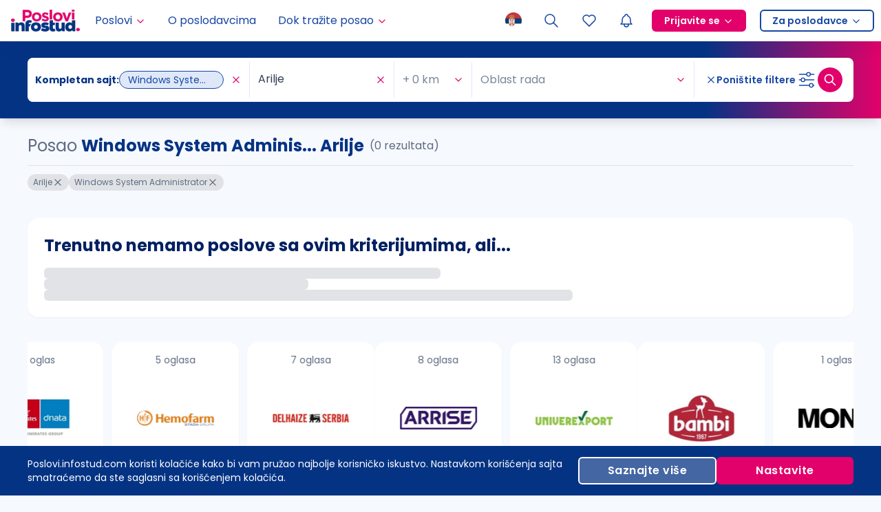

--- FILE ---
content_type: application/javascript; charset=UTF-8
request_url: https://poslovi.infostud.com/_next/static/chunks/282-6a472f52d1ba8b4e.js
body_size: 24070
content:
(self.webpackChunk_N_E=self.webpackChunk_N_E||[]).push([[282],{85368:function(e,t){"use strict";Object.defineProperty(t,"__esModule",{value:!0}),t.default={icon:{tag:"svg",attrs:{viewBox:"64 64 896 896",focusable:"false"},children:[{tag:"path",attrs:{d:"M512 64C264.6 64 64 264.6 64 512s200.6 448 448 448 448-200.6 448-448S759.4 64 512 64zm193.5 301.7l-210.6 292a31.8 31.8 0 01-51.7 0L318.5 484.9c-3.8-5.3 0-12.7 6.5-12.7h46.9c10.2 0 19.9 4.9 25.9 13.3l71.2 98.8 157.2-218c6-8.3 15.6-13.3 25.9-13.3H699c6.5 0 10.3 7.4 6.5 12.7z"}}]},name:"check-circle",theme:"filled"}},16976:function(e,t){"use strict";Object.defineProperty(t,"__esModule",{value:!0}),t.default={icon:{tag:"svg",attrs:{viewBox:"64 64 896 896",focusable:"false"},children:[{tag:"path",attrs:{d:"M699 353h-46.9c-10.2 0-19.9 4.9-25.9 13.3L469 584.3l-71.2-98.8c-6-8.3-15.6-13.3-25.9-13.3H325c-6.5 0-10.3 7.4-6.5 12.7l124.6 172.8a31.8 31.8 0 0051.7 0l210.6-292c3.9-5.3.1-12.7-6.4-12.7z"}},{tag:"path",attrs:{d:"M512 64C264.6 64 64 264.6 64 512s200.6 448 448 448 448-200.6 448-448S759.4 64 512 64zm0 820c-205.4 0-372-166.6-372-372s166.6-372 372-372 372 166.6 372 372-166.6 372-372 372z"}}]},name:"check-circle",theme:"outlined"}},67303:function(e,t){"use strict";Object.defineProperty(t,"__esModule",{value:!0}),t.default={icon:{tag:"svg",attrs:{"fill-rule":"evenodd",viewBox:"64 64 896 896",focusable:"false"},children:[{tag:"path",attrs:{d:"M512 64c247.4 0 448 200.6 448 448S759.4 960 512 960 64 759.4 64 512 264.6 64 512 64zm127.98 274.82h-.04l-.08.06L512 466.75 384.14 338.88c-.04-.05-.06-.06-.08-.06a.12.12 0 00-.07 0c-.03 0-.05.01-.09.05l-45.02 45.02a.2.2 0 00-.05.09.12.12 0 000 .07v.02a.27.27 0 00.06.06L466.75 512 338.88 639.86c-.05.04-.06.06-.06.08a.12.12 0 000 .07c0 .03.01.05.05.09l45.02 45.02a.2.2 0 00.09.05.12.12 0 00.07 0c.02 0 .04-.01.08-.05L512 557.25l127.86 127.87c.04.04.06.05.08.05a.12.12 0 00.07 0c.03 0 .05-.01.09-.05l45.02-45.02a.2.2 0 00.05-.09.12.12 0 000-.07v-.02a.27.27 0 00-.05-.06L557.25 512l127.87-127.86c.04-.04.05-.06.05-.08a.12.12 0 000-.07c0-.03-.01-.05-.05-.09l-45.02-45.02a.2.2 0 00-.09-.05.12.12 0 00-.07 0z"}}]},name:"close-circle",theme:"filled"}},77384:function(e,t){"use strict";Object.defineProperty(t,"__esModule",{value:!0}),t.default={icon:{tag:"svg",attrs:{"fill-rule":"evenodd",viewBox:"64 64 896 896",focusable:"false"},children:[{tag:"path",attrs:{d:"M512 64c247.4 0 448 200.6 448 448S759.4 960 512 960 64 759.4 64 512 264.6 64 512 64zm0 76c-205.4 0-372 166.6-372 372s166.6 372 372 372 372-166.6 372-372-166.6-372-372-372zm128.01 198.83c.03 0 .05.01.09.06l45.02 45.01a.2.2 0 01.05.09.12.12 0 010 .07c0 .02-.01.04-.05.08L557.25 512l127.87 127.86a.27.27 0 01.05.06v.02a.12.12 0 010 .07c0 .03-.01.05-.05.09l-45.02 45.02a.2.2 0 01-.09.05.12.12 0 01-.07 0c-.02 0-.04-.01-.08-.05L512 557.25 384.14 685.12c-.04.04-.06.05-.08.05a.12.12 0 01-.07 0c-.03 0-.05-.01-.09-.05l-45.02-45.02a.2.2 0 01-.05-.09.12.12 0 010-.07c0-.02.01-.04.06-.08L466.75 512 338.88 384.14a.27.27 0 01-.05-.06l-.01-.02a.12.12 0 010-.07c0-.03.01-.05.05-.09l45.02-45.02a.2.2 0 01.09-.05.12.12 0 01.07 0c.02 0 .04.01.08.06L512 466.75l127.86-127.86c.04-.05.06-.06.08-.06a.12.12 0 01.07 0z"}}]},name:"close-circle",theme:"outlined"}},79203:function(e,t){"use strict";Object.defineProperty(t,"__esModule",{value:!0}),t.default={icon:{tag:"svg",attrs:{"fill-rule":"evenodd",viewBox:"64 64 896 896",focusable:"false"},children:[{tag:"path",attrs:{d:"M799.86 166.31c.02 0 .04.02.08.06l57.69 57.7c.04.03.05.05.06.08a.12.12 0 010 .06c0 .03-.02.05-.06.09L569.93 512l287.7 287.7c.04.04.05.06.06.09a.12.12 0 010 .07c0 .02-.02.04-.06.08l-57.7 57.69c-.03.04-.05.05-.07.06a.12.12 0 01-.07 0c-.03 0-.05-.02-.09-.06L512 569.93l-287.7 287.7c-.04.04-.06.05-.09.06a.12.12 0 01-.07 0c-.02 0-.04-.02-.08-.06l-57.69-57.7c-.04-.03-.05-.05-.06-.07a.12.12 0 010-.07c0-.03.02-.05.06-.09L454.07 512l-287.7-287.7c-.04-.04-.05-.06-.06-.09a.12.12 0 010-.07c0-.02.02-.04.06-.08l57.7-57.69c.03-.04.05-.05.07-.06a.12.12 0 01.07 0c.03 0 .05.02.09.06L512 454.07l287.7-287.7c.04-.04.06-.05.09-.06a.12.12 0 01.07 0z"}}]},name:"close",theme:"outlined"}},78515:function(e,t){"use strict";Object.defineProperty(t,"__esModule",{value:!0}),t.default={icon:{tag:"svg",attrs:{viewBox:"64 64 896 896",focusable:"false"},children:[{tag:"path",attrs:{d:"M512 64C264.6 64 64 264.6 64 512s200.6 448 448 448 448-200.6 448-448S759.4 64 512 64zm-32 232c0-4.4 3.6-8 8-8h48c4.4 0 8 3.6 8 8v272c0 4.4-3.6 8-8 8h-48c-4.4 0-8-3.6-8-8V296zm32 440a48.01 48.01 0 010-96 48.01 48.01 0 010 96z"}}]},name:"exclamation-circle",theme:"filled"}},34950:function(e,t){"use strict";Object.defineProperty(t,"__esModule",{value:!0}),t.default={icon:{tag:"svg",attrs:{viewBox:"64 64 896 896",focusable:"false"},children:[{tag:"path",attrs:{d:"M512 64C264.6 64 64 264.6 64 512s200.6 448 448 448 448-200.6 448-448S759.4 64 512 64zm0 820c-205.4 0-372-166.6-372-372s166.6-372 372-372 372 166.6 372 372-166.6 372-372 372z"}},{tag:"path",attrs:{d:"M464 688a48 48 0 1096 0 48 48 0 10-96 0zm24-112h48c4.4 0 8-3.6 8-8V296c0-4.4-3.6-8-8-8h-48c-4.4 0-8 3.6-8 8v272c0 4.4 3.6 8 8 8z"}}]},name:"exclamation-circle",theme:"outlined"}},15369:function(e,t){"use strict";Object.defineProperty(t,"__esModule",{value:!0}),t.default={icon:{tag:"svg",attrs:{viewBox:"64 64 896 896",focusable:"false"},children:[{tag:"path",attrs:{d:"M512 64C264.6 64 64 264.6 64 512s200.6 448 448 448 448-200.6 448-448S759.4 64 512 64zm32 664c0 4.4-3.6 8-8 8h-48c-4.4 0-8-3.6-8-8V456c0-4.4 3.6-8 8-8h48c4.4 0 8 3.6 8 8v272zm-32-344a48.01 48.01 0 010-96 48.01 48.01 0 010 96z"}}]},name:"info-circle",theme:"filled"}},20702:function(e,t){"use strict";Object.defineProperty(t,"__esModule",{value:!0}),t.default={icon:{tag:"svg",attrs:{viewBox:"64 64 896 896",focusable:"false"},children:[{tag:"path",attrs:{d:"M512 64C264.6 64 64 264.6 64 512s200.6 448 448 448 448-200.6 448-448S759.4 64 512 64zm0 820c-205.4 0-372-166.6-372-372s166.6-372 372-372 372 166.6 372 372-166.6 372-372 372z"}},{tag:"path",attrs:{d:"M464 336a48 48 0 1096 0 48 48 0 10-96 0zm72 112h-48c-4.4 0-8 3.6-8 8v272c0 4.4 3.6 8 8 8h48c4.4 0 8-3.6 8-8V456c0-4.4-3.6-8-8-8z"}}]},name:"info-circle",theme:"outlined"}},25828:function(e,t){"use strict";Object.defineProperty(t,"__esModule",{value:!0}),t.default={icon:{tag:"svg",attrs:{viewBox:"0 0 1024 1024",focusable:"false"},children:[{tag:"path",attrs:{d:"M988 548c-19.9 0-36-16.1-36-36 0-59.4-11.6-117-34.6-171.3a440.45 440.45 0 00-94.3-139.9 437.71 437.71 0 00-139.9-94.3C629 83.6 571.4 72 512 72c-19.9 0-36-16.1-36-36s16.1-36 36-36c69.1 0 136.2 13.5 199.3 40.3C772.3 66 827 103 874 150c47 47 83.9 101.8 109.7 162.7 26.7 63.1 40.2 130.2 40.2 199.3.1 19.9-16 36-35.9 36z"}}]},name:"loading",theme:"outlined"}},131:function(e,t,r){"use strict";r.r(t),r.d(t,{TinyColor:function(){return n.C},bounds:function(){return y},convertDecimalToHex:function(){return l.Wl},convertHexToDecimal:function(){return l.T6},default:function(){return g},fromRatio:function(){return f},hslToRgb:function(){return l.ve},hsvToRgb:function(){return l.WE},inputToRGB:function(){return d.uA},isReadable:function(){return u},isValidCSSUnit:function(){return d.ky},legacyRandom:function(){return s},mostReadable:function(){return function e(t,r,o){void 0===o&&(o={includeFallbackColors:!1,level:"AA",size:"small"});for(var l=null,i=0,c=o.includeFallbackColors,f=o.level,s=o.size,d=0;d<r.length;d++){var p=r[d],v=a(t,p);v>i&&(i=v,l=new n.C(p))}return u(t,l,{level:f,size:s})||!c?l:(o.includeFallbackColors=!1,e(t,["#fff","#000"],o))}},names:function(){return o.R},numberInputToObject:function(){return l.Yt},parseIntFromHex:function(){return l.VD},random:function(){return function e(t){if(void 0===t&&(t={}),void 0!==t.count&&null!==t.count){var r,o,a,u=t.count,l=[];for(t.count=void 0;u>l.length;)t.count=null,t.seed&&(t.seed+=1),l.push(e(t));return t.count=u,l}var i=(r=t.hue,o=t.seed,(a=v(function(e){var t=parseInt(e,10);if(!Number.isNaN(t)&&t<360&&t>0)return[t,t];if("string"==typeof e){var r=y.find(function(t){return t.name===e});if(r){var o=m(r);if(o.hueRange)return o.hueRange}var a=new n.C(e);if(a.isValid){var u=a.toHsv().h;return[u,u]}}return[0,360]}(r),o))<0&&(a=360+a),a),c=function(e,t){if("monochrome"===t.hue)return 0;if("random"===t.luminosity)return v([0,100],t.seed);var r=p(e).saturationRange,n=r[0],o=r[1];switch(t.luminosity){case"bright":n=55;break;case"dark":n=o-10;break;case"light":o=55}return v([n,o],t.seed)}(i,t),f=function(e,t,r){var n=function(e,t){for(var r=p(e).lowerBounds,n=0;n<r.length-1;n++){var o=r[n][0],a=r[n][1],u=r[n+1][0],l=r[n+1][1];if(t>=o&&t<=u){var i=(l-a)/(u-o),c=a-i*o;return i*t+c}}return 0}(e,t),o=100;switch(r.luminosity){case"dark":o=n+20;break;case"light":n=(o+n)/2;break;case"random":n=0,o=100}return v([n,o],r.seed)}(i,c,t),s={h:i,s:c,v:f};return void 0!==t.alpha&&(s.a=t.alpha),new n.C(s)}},readability:function(){return a},rgbToHex:function(){return l.vq},rgbToHsl:function(){return l.lC},rgbToHsv:function(){return l.py},rgbToRgb:function(){return l.rW},rgbaToArgbHex:function(){return l.GC},rgbaToHex:function(){return l.s},stringInputToObject:function(){return d.uz},tinycolor:function(){return n.H},toMsFilter:function(){return i}});var n=r(10274),o=r(48701);function a(e,t){var r=new n.C(e),o=new n.C(t);return(Math.max(r.getLuminance(),o.getLuminance())+.05)/(Math.min(r.getLuminance(),o.getLuminance())+.05)}function u(e,t,r){void 0===r&&(r={level:"AA",size:"small"});var n,o,u=a(e,t);switch((null!==(n=r.level)&&void 0!==n?n:"AA")+(null!==(o=r.size)&&void 0!==o?o:"small")){case"AAsmall":case"AAAlarge":return u>=4.5;case"AAlarge":return u>=3;case"AAAsmall":return u>=7;default:return!1}}var l=r(86500);function i(e,t){var r=new n.C(e),o="#"+(0,l.GC)(r.r,r.g,r.b,r.a),a=o,u=r.gradientType?"GradientType = 1, ":"";if(t){var i=new n.C(t);a="#"+(0,l.GC)(i.r,i.g,i.b,i.a)}return"progid:DXImageTransform.Microsoft.gradient(".concat(u,"startColorstr=").concat(o,",endColorstr=").concat(a,")")}var c=r(90279);function f(e,t){var r={r:(0,c.JX)(e.r),g:(0,c.JX)(e.g),b:(0,c.JX)(e.b)};return void 0!==e.a&&(r.a=Number(e.a)),new n.C(r,t)}function s(){return new n.C({r:Math.random(),g:Math.random(),b:Math.random()})}var d=r(1350);function p(e){e>=334&&e<=360&&(e-=360);for(var t=0;t<y.length;t++){var r=m(y[t]);if(r.hueRange&&e>=r.hueRange[0]&&e<=r.hueRange[1])return r}throw Error("Color not found")}function v(e,t){if(void 0===t)return Math.floor(e[0]+Math.random()*(e[1]+1-e[0]));var r=e[1]||1,n=e[0]||0;return Math.floor(n+(t=(9301*t+49297)%233280)/233280*(r-n))}function m(e){var t=e.lowerBounds[0][0],r=e.lowerBounds[e.lowerBounds.length-1][0],n=e.lowerBounds[e.lowerBounds.length-1][1],o=e.lowerBounds[0][1];return{name:e.name,hueRange:e.hueRange,lowerBounds:e.lowerBounds,saturationRange:[t,r],brightnessRange:[n,o]}}var y=[{name:"monochrome",hueRange:null,lowerBounds:[[0,0],[100,0]]},{name:"red",hueRange:[-26,18],lowerBounds:[[20,100],[30,92],[40,89],[50,85],[60,78],[70,70],[80,60],[90,55],[100,50]]},{name:"orange",hueRange:[19,46],lowerBounds:[[20,100],[30,93],[40,88],[50,86],[60,85],[70,70],[100,70]]},{name:"yellow",hueRange:[47,62],lowerBounds:[[25,100],[40,94],[50,89],[60,86],[70,84],[80,82],[90,80],[100,75]]},{name:"green",hueRange:[63,178],lowerBounds:[[30,100],[40,90],[50,85],[60,81],[70,74],[80,64],[90,50],[100,40]]},{name:"blue",hueRange:[179,257],lowerBounds:[[20,100],[30,86],[40,80],[50,74],[60,60],[70,52],[80,44],[90,39],[100,35]]},{name:"purple",hueRange:[258,282],lowerBounds:[[20,100],[30,87],[40,79],[50,70],[60,65],[70,59],[80,52],[90,45],[100,42]]},{name:"pink",hueRange:[283,334],lowerBounds:[[20,100],[30,90],[40,86],[60,84],[80,80],[90,75],[100,73]]}],g=n.H},91031:function(e,t,r){"use strict";Object.defineProperty(t,"__esModule",{value:!0}),t.default=void 0;var n,o=(n=r(18522))&&n.__esModule?n:{default:n};t.default=o,e.exports=o},17625:function(e,t,r){"use strict";Object.defineProperty(t,"__esModule",{value:!0}),t.default=void 0;var n,o=(n=r(9083))&&n.__esModule?n:{default:n};t.default=o,e.exports=o},63879:function(e,t,r){"use strict";Object.defineProperty(t,"__esModule",{value:!0}),t.default=void 0;var n,o=(n=r(1717))&&n.__esModule?n:{default:n};t.default=o,e.exports=o},18142:function(e,t,r){"use strict";Object.defineProperty(t,"__esModule",{value:!0}),t.default=void 0;var n,o=(n=r(22284))&&n.__esModule?n:{default:n};t.default=o,e.exports=o},12155:function(e,t,r){"use strict";Object.defineProperty(t,"__esModule",{value:!0}),t.default=void 0;var n,o=(n=r(51164))&&n.__esModule?n:{default:n};t.default=o,e.exports=o},31570:function(e,t,r){"use strict";Object.defineProperty(t,"__esModule",{value:!0}),t.default=void 0;var n,o=(n=r(74246))&&n.__esModule?n:{default:n};t.default=o,e.exports=o},48527:function(e,t,r){"use strict";Object.defineProperty(t,"__esModule",{value:!0}),t.default=void 0;var n,o=(n=r(98341))&&n.__esModule?n:{default:n};t.default=o,e.exports=o},55792:function(e,t,r){"use strict";Object.defineProperty(t,"__esModule",{value:!0}),t.default=void 0;var n,o=(n=r(48354))&&n.__esModule?n:{default:n};t.default=o,e.exports=o},18310:function(e,t,r){"use strict";Object.defineProperty(t,"__esModule",{value:!0}),t.default=void 0;var n,o=(n=r(3881))&&n.__esModule?n:{default:n};t.default=o,e.exports=o},63626:function(e,t,r){"use strict";Object.defineProperty(t,"__esModule",{value:!0}),t.default=void 0;var n,o=(n=r(80889))&&n.__esModule?n:{default:n};t.default=o,e.exports=o},3247:function(e,t,r){"use strict";var n=r(64836),o=r(18698);Object.defineProperty(t,"__esModule",{value:!0}),t.default=void 0;var a=n(r(42122)),u=n(r(27424)),l=n(r(38416)),i=n(r(70215)),c=function(e,t){if(e&&e.__esModule)return e;if(null===e||"object"!=o(e)&&"function"!=typeof e)return{default:e};var r=y(void 0);if(r&&r.has(e))return r.get(e);var n={__proto__:null},a=Object.defineProperty&&Object.getOwnPropertyDescriptor;for(var u in e)if("default"!==u&&({}).hasOwnProperty.call(e,u)){var l=a?Object.getOwnPropertyDescriptor(e,u):null;l&&(l.get||l.set)?Object.defineProperty(n,u,l):n[u]=e[u]}return n.default=e,r&&r.set(e,n),n}(r(67294)),f=n(r(93967)),s=n(r(79872)),d=n(r(52575)),p=r(57021),v=r(89019),m=["className","icon","spin","rotate","tabIndex","onClick","twoToneColor"];function y(e){if("function"!=typeof WeakMap)return null;var t=new WeakMap,r=new WeakMap;return(y=function(e){return e?r:t})(e)}(0,p.setTwoToneColor)("#1890ff");var g=c.forwardRef(function(e,t){var r=e.className,n=e.icon,o=e.spin,p=e.rotate,y=e.tabIndex,g=e.onClick,h=e.twoToneColor,b=(0,i.default)(e,m),x=c.useContext(s.default),C=x.prefixCls,_=void 0===C?"anticon":C,w=x.rootClassName,O=(0,f.default)(w,_,(0,l.default)((0,l.default)({},"".concat(_,"-").concat(n.name),!!n.name),"".concat(_,"-spin"),!!o||"loading"===n.name),r),P=y;void 0===P&&g&&(P=-1);var M=(0,v.normalizeTwoToneColors)(h),j=(0,u.default)(M,2),k=j[0],E=j[1];return c.createElement("span",(0,a.default)((0,a.default)({role:"img","aria-label":n.name},b),{},{ref:t,tabIndex:P,onClick:g,className:O}),c.createElement(d.default,{icon:n,primaryColor:k,secondaryColor:E,style:p?{msTransform:"rotate(".concat(p,"deg)"),transform:"rotate(".concat(p,"deg)")}:void 0}))});g.displayName="AntdIcon",g.getTwoToneColor=p.getTwoToneColor,g.setTwoToneColor=p.setTwoToneColor,t.default=g},79872:function(e,t,r){"use strict";Object.defineProperty(t,"__esModule",{value:!0}),t.default=void 0;var n=(0,r(67294).createContext)({});t.default=n},52575:function(e,t,r){"use strict";var n=r(64836);Object.defineProperty(t,"__esModule",{value:!0}),t.default=void 0;var o=n(r(70215)),a=n(r(42122)),u=r(89019),l=["icon","className","onClick","style","primaryColor","secondaryColor"],i={primaryColor:"#333",secondaryColor:"#E6E6E6",calculated:!1},c=function(e){var t=e.icon,r=e.className,n=e.onClick,c=e.style,f=e.primaryColor,s=e.secondaryColor,d=(0,o.default)(e,l),p=i;if(f&&(p={primaryColor:f,secondaryColor:s||(0,u.getSecondaryColor)(f)}),(0,u.useInsertStyles)(),(0,u.warning)((0,u.isIconDefinition)(t),"icon should be icon definiton, but got ".concat(t)),!(0,u.isIconDefinition)(t))return null;var v=t;return v&&"function"==typeof v.icon&&(v=(0,a.default)((0,a.default)({},v),{},{icon:v.icon(p.primaryColor,p.secondaryColor)})),(0,u.generate)(v.icon,"svg-".concat(v.name),(0,a.default)({className:r,onClick:n,style:c,"data-icon":v.name,width:"1em",height:"1em",fill:"currentColor","aria-hidden":"true"},d))};c.displayName="IconReact",c.getTwoToneColors=function(){return(0,a.default)({},i)},c.setTwoToneColors=function(e){var t=e.primaryColor,r=e.secondaryColor;i.primaryColor=t,i.secondaryColor=r||(0,u.getSecondaryColor)(t),i.calculated=!!r},t.default=c},57021:function(e,t,r){"use strict";var n=r(64836);Object.defineProperty(t,"__esModule",{value:!0}),t.getTwoToneColor=function(){var e=a.default.getTwoToneColors();return e.calculated?[e.primaryColor,e.secondaryColor]:e.primaryColor},t.setTwoToneColor=function(e){var t=(0,u.normalizeTwoToneColors)(e),r=(0,o.default)(t,2),n=r[0],l=r[1];return a.default.setTwoToneColors({primaryColor:n,secondaryColor:l})};var o=n(r(27424)),a=n(r(52575)),u=r(89019)},18522:function(e,t,r){"use strict";var n=r(64836),o=r(18698);Object.defineProperty(t,"__esModule",{value:!0}),t.default=void 0;var a=n(r(42122)),u=function(e,t){if(e&&e.__esModule)return e;if(null===e||"object"!=o(e)&&"function"!=typeof e)return{default:e};var r=c(void 0);if(r&&r.has(e))return r.get(e);var n={__proto__:null},a=Object.defineProperty&&Object.getOwnPropertyDescriptor;for(var u in e)if("default"!==u&&({}).hasOwnProperty.call(e,u)){var l=a?Object.getOwnPropertyDescriptor(e,u):null;l&&(l.get||l.set)?Object.defineProperty(n,u,l):n[u]=e[u]}return n.default=e,r&&r.set(e,n),n}(r(67294)),l=n(r(85368)),i=n(r(3247));function c(e){if("function"!=typeof WeakMap)return null;var t=new WeakMap,r=new WeakMap;return(c=function(e){return e?r:t})(e)}var f=u.forwardRef(function(e,t){return u.createElement(i.default,(0,a.default)((0,a.default)({},e),{},{ref:t,icon:l.default}))});t.default=f},9083:function(e,t,r){"use strict";var n=r(64836),o=r(18698);Object.defineProperty(t,"__esModule",{value:!0}),t.default=void 0;var a=n(r(42122)),u=function(e,t){if(e&&e.__esModule)return e;if(null===e||"object"!=o(e)&&"function"!=typeof e)return{default:e};var r=c(void 0);if(r&&r.has(e))return r.get(e);var n={__proto__:null},a=Object.defineProperty&&Object.getOwnPropertyDescriptor;for(var u in e)if("default"!==u&&({}).hasOwnProperty.call(e,u)){var l=a?Object.getOwnPropertyDescriptor(e,u):null;l&&(l.get||l.set)?Object.defineProperty(n,u,l):n[u]=e[u]}return n.default=e,r&&r.set(e,n),n}(r(67294)),l=n(r(16976)),i=n(r(3247));function c(e){if("function"!=typeof WeakMap)return null;var t=new WeakMap,r=new WeakMap;return(c=function(e){return e?r:t})(e)}var f=u.forwardRef(function(e,t){return u.createElement(i.default,(0,a.default)((0,a.default)({},e),{},{ref:t,icon:l.default}))});t.default=f},1717:function(e,t,r){"use strict";var n=r(64836),o=r(18698);Object.defineProperty(t,"__esModule",{value:!0}),t.default=void 0;var a=n(r(42122)),u=function(e,t){if(e&&e.__esModule)return e;if(null===e||"object"!=o(e)&&"function"!=typeof e)return{default:e};var r=c(void 0);if(r&&r.has(e))return r.get(e);var n={__proto__:null},a=Object.defineProperty&&Object.getOwnPropertyDescriptor;for(var u in e)if("default"!==u&&({}).hasOwnProperty.call(e,u)){var l=a?Object.getOwnPropertyDescriptor(e,u):null;l&&(l.get||l.set)?Object.defineProperty(n,u,l):n[u]=e[u]}return n.default=e,r&&r.set(e,n),n}(r(67294)),l=n(r(67303)),i=n(r(3247));function c(e){if("function"!=typeof WeakMap)return null;var t=new WeakMap,r=new WeakMap;return(c=function(e){return e?r:t})(e)}var f=u.forwardRef(function(e,t){return u.createElement(i.default,(0,a.default)((0,a.default)({},e),{},{ref:t,icon:l.default}))});t.default=f},22284:function(e,t,r){"use strict";var n=r(64836),o=r(18698);Object.defineProperty(t,"__esModule",{value:!0}),t.default=void 0;var a=n(r(42122)),u=function(e,t){if(e&&e.__esModule)return e;if(null===e||"object"!=o(e)&&"function"!=typeof e)return{default:e};var r=c(void 0);if(r&&r.has(e))return r.get(e);var n={__proto__:null},a=Object.defineProperty&&Object.getOwnPropertyDescriptor;for(var u in e)if("default"!==u&&({}).hasOwnProperty.call(e,u)){var l=a?Object.getOwnPropertyDescriptor(e,u):null;l&&(l.get||l.set)?Object.defineProperty(n,u,l):n[u]=e[u]}return n.default=e,r&&r.set(e,n),n}(r(67294)),l=n(r(77384)),i=n(r(3247));function c(e){if("function"!=typeof WeakMap)return null;var t=new WeakMap,r=new WeakMap;return(c=function(e){return e?r:t})(e)}var f=u.forwardRef(function(e,t){return u.createElement(i.default,(0,a.default)((0,a.default)({},e),{},{ref:t,icon:l.default}))});t.default=f},51164:function(e,t,r){"use strict";var n=r(64836),o=r(18698);Object.defineProperty(t,"__esModule",{value:!0}),t.default=void 0;var a=n(r(42122)),u=function(e,t){if(e&&e.__esModule)return e;if(null===e||"object"!=o(e)&&"function"!=typeof e)return{default:e};var r=c(void 0);if(r&&r.has(e))return r.get(e);var n={__proto__:null},a=Object.defineProperty&&Object.getOwnPropertyDescriptor;for(var u in e)if("default"!==u&&({}).hasOwnProperty.call(e,u)){var l=a?Object.getOwnPropertyDescriptor(e,u):null;l&&(l.get||l.set)?Object.defineProperty(n,u,l):n[u]=e[u]}return n.default=e,r&&r.set(e,n),n}(r(67294)),l=n(r(79203)),i=n(r(3247));function c(e){if("function"!=typeof WeakMap)return null;var t=new WeakMap,r=new WeakMap;return(c=function(e){return e?r:t})(e)}var f=u.forwardRef(function(e,t){return u.createElement(i.default,(0,a.default)((0,a.default)({},e),{},{ref:t,icon:l.default}))});t.default=f},74246:function(e,t,r){"use strict";var n=r(64836),o=r(18698);Object.defineProperty(t,"__esModule",{value:!0}),t.default=void 0;var a=n(r(42122)),u=function(e,t){if(e&&e.__esModule)return e;if(null===e||"object"!=o(e)&&"function"!=typeof e)return{default:e};var r=c(void 0);if(r&&r.has(e))return r.get(e);var n={__proto__:null},a=Object.defineProperty&&Object.getOwnPropertyDescriptor;for(var u in e)if("default"!==u&&({}).hasOwnProperty.call(e,u)){var l=a?Object.getOwnPropertyDescriptor(e,u):null;l&&(l.get||l.set)?Object.defineProperty(n,u,l):n[u]=e[u]}return n.default=e,r&&r.set(e,n),n}(r(67294)),l=n(r(78515)),i=n(r(3247));function c(e){if("function"!=typeof WeakMap)return null;var t=new WeakMap,r=new WeakMap;return(c=function(e){return e?r:t})(e)}var f=u.forwardRef(function(e,t){return u.createElement(i.default,(0,a.default)((0,a.default)({},e),{},{ref:t,icon:l.default}))});t.default=f},98341:function(e,t,r){"use strict";var n=r(64836),o=r(18698);Object.defineProperty(t,"__esModule",{value:!0}),t.default=void 0;var a=n(r(42122)),u=function(e,t){if(e&&e.__esModule)return e;if(null===e||"object"!=o(e)&&"function"!=typeof e)return{default:e};var r=c(void 0);if(r&&r.has(e))return r.get(e);var n={__proto__:null},a=Object.defineProperty&&Object.getOwnPropertyDescriptor;for(var u in e)if("default"!==u&&({}).hasOwnProperty.call(e,u)){var l=a?Object.getOwnPropertyDescriptor(e,u):null;l&&(l.get||l.set)?Object.defineProperty(n,u,l):n[u]=e[u]}return n.default=e,r&&r.set(e,n),n}(r(67294)),l=n(r(34950)),i=n(r(3247));function c(e){if("function"!=typeof WeakMap)return null;var t=new WeakMap,r=new WeakMap;return(c=function(e){return e?r:t})(e)}var f=u.forwardRef(function(e,t){return u.createElement(i.default,(0,a.default)((0,a.default)({},e),{},{ref:t,icon:l.default}))});t.default=f},48354:function(e,t,r){"use strict";var n=r(64836),o=r(18698);Object.defineProperty(t,"__esModule",{value:!0}),t.default=void 0;var a=n(r(42122)),u=function(e,t){if(e&&e.__esModule)return e;if(null===e||"object"!=o(e)&&"function"!=typeof e)return{default:e};var r=c(void 0);if(r&&r.has(e))return r.get(e);var n={__proto__:null},a=Object.defineProperty&&Object.getOwnPropertyDescriptor;for(var u in e)if("default"!==u&&({}).hasOwnProperty.call(e,u)){var l=a?Object.getOwnPropertyDescriptor(e,u):null;l&&(l.get||l.set)?Object.defineProperty(n,u,l):n[u]=e[u]}return n.default=e,r&&r.set(e,n),n}(r(67294)),l=n(r(15369)),i=n(r(3247));function c(e){if("function"!=typeof WeakMap)return null;var t=new WeakMap,r=new WeakMap;return(c=function(e){return e?r:t})(e)}var f=u.forwardRef(function(e,t){return u.createElement(i.default,(0,a.default)((0,a.default)({},e),{},{ref:t,icon:l.default}))});t.default=f},3881:function(e,t,r){"use strict";var n=r(64836),o=r(18698);Object.defineProperty(t,"__esModule",{value:!0}),t.default=void 0;var a=n(r(42122)),u=function(e,t){if(e&&e.__esModule)return e;if(null===e||"object"!=o(e)&&"function"!=typeof e)return{default:e};var r=c(void 0);if(r&&r.has(e))return r.get(e);var n={__proto__:null},a=Object.defineProperty&&Object.getOwnPropertyDescriptor;for(var u in e)if("default"!==u&&({}).hasOwnProperty.call(e,u)){var l=a?Object.getOwnPropertyDescriptor(e,u):null;l&&(l.get||l.set)?Object.defineProperty(n,u,l):n[u]=e[u]}return n.default=e,r&&r.set(e,n),n}(r(67294)),l=n(r(20702)),i=n(r(3247));function c(e){if("function"!=typeof WeakMap)return null;var t=new WeakMap,r=new WeakMap;return(c=function(e){return e?r:t})(e)}var f=u.forwardRef(function(e,t){return u.createElement(i.default,(0,a.default)((0,a.default)({},e),{},{ref:t,icon:l.default}))});t.default=f},80889:function(e,t,r){"use strict";var n=r(64836),o=r(18698);Object.defineProperty(t,"__esModule",{value:!0}),t.default=void 0;var a=n(r(42122)),u=function(e,t){if(e&&e.__esModule)return e;if(null===e||"object"!=o(e)&&"function"!=typeof e)return{default:e};var r=c(void 0);if(r&&r.has(e))return r.get(e);var n={__proto__:null},a=Object.defineProperty&&Object.getOwnPropertyDescriptor;for(var u in e)if("default"!==u&&({}).hasOwnProperty.call(e,u)){var l=a?Object.getOwnPropertyDescriptor(e,u):null;l&&(l.get||l.set)?Object.defineProperty(n,u,l):n[u]=e[u]}return n.default=e,r&&r.set(e,n),n}(r(67294)),l=n(r(25828)),i=n(r(3247));function c(e){if("function"!=typeof WeakMap)return null;var t=new WeakMap,r=new WeakMap;return(c=function(e){return e?r:t})(e)}var f=u.forwardRef(function(e,t){return u.createElement(i.default,(0,a.default)((0,a.default)({},e),{},{ref:t,icon:l.default}))});t.default=f},89019:function(e,t,r){"use strict";var n=r(64836),o=r(18698);Object.defineProperty(t,"__esModule",{value:!0}),t.generate=function e(t,r,n){return n?i.default.createElement(t.tag,(0,a.default)((0,a.default)({key:r},v(t.attrs)),n),(t.children||[]).map(function(n,o){return e(n,"".concat(r,"-").concat(t.tag,"-").concat(o))})):i.default.createElement(t.tag,(0,a.default)({key:r},v(t.attrs)),(t.children||[]).map(function(n,o){return e(n,"".concat(r,"-").concat(t.tag,"-").concat(o))}))},t.getSecondaryColor=function(e){return(0,l.generate)(e)[0]},t.iconStyles=void 0,t.isIconDefinition=function(e){return"object"===(0,u.default)(e)&&"string"==typeof e.name&&"string"==typeof e.theme&&("object"===(0,u.default)(e.icon)||"function"==typeof e.icon)},t.normalizeAttrs=v,t.normalizeTwoToneColors=function(e){return e?Array.isArray(e)?e:[e]:[]},t.useInsertStyles=t.svgBaseProps=void 0,t.warning=function(e,t){(0,c.default)(e,"[@ant-design/icons] ".concat(t))};var a=n(r(42122)),u=n(r(18698)),l=r(92138),i=function(e,t){if(e&&e.__esModule)return e;if(null===e||"object"!=o(e)&&"function"!=typeof e)return{default:e};var r=p(void 0);if(r&&r.has(e))return r.get(e);var n={__proto__:null},a=Object.defineProperty&&Object.getOwnPropertyDescriptor;for(var u in e)if("default"!==u&&({}).hasOwnProperty.call(e,u)){var l=a?Object.getOwnPropertyDescriptor(e,u):null;l&&(l.get||l.set)?Object.defineProperty(n,u,l):n[u]=e[u]}return n.default=e,r&&r.set(e,n),n}(r(67294)),c=n(r(45520)),f=r(93399),s=n(r(79872)),d=n(r(68929));function p(e){if("function"!=typeof WeakMap)return null;var t=new WeakMap,r=new WeakMap;return(p=function(e){return e?r:t})(e)}function v(){var e=arguments.length>0&&void 0!==arguments[0]?arguments[0]:{};return Object.keys(e).reduce(function(t,r){var n=e[r];return"class"===r?(t.className=n,delete t.class):(delete t[r],t[(0,d.default)(r)]=n),t},{})}t.svgBaseProps={width:"1em",height:"1em",fill:"currentColor","aria-hidden":"true",focusable:"false"};var m=t.iconStyles="\n.anticon {\n  display: inline-flex;\n  alignItems: center;\n  color: inherit;\n  font-style: normal;\n  line-height: 0;\n  text-align: center;\n  text-transform: none;\n  vertical-align: -0.125em;\n  text-rendering: optimizeLegibility;\n  -webkit-font-smoothing: antialiased;\n  -moz-osx-font-smoothing: grayscale;\n}\n\n.anticon > * {\n  line-height: 1;\n}\n\n.anticon svg {\n  display: inline-block;\n}\n\n.anticon::before {\n  display: none;\n}\n\n.anticon .anticon-icon {\n  display: block;\n}\n\n.anticon[tabindex] {\n  cursor: pointer;\n}\n\n.anticon-spin::before,\n.anticon-spin {\n  display: inline-block;\n  -webkit-animation: loadingCircle 1s infinite linear;\n  animation: loadingCircle 1s infinite linear;\n}\n\n@-webkit-keyframes loadingCircle {\n  100% {\n    -webkit-transform: rotate(360deg);\n    transform: rotate(360deg);\n  }\n}\n\n@keyframes loadingCircle {\n  100% {\n    -webkit-transform: rotate(360deg);\n    transform: rotate(360deg);\n  }\n}\n";t.useInsertStyles=function(){var e=arguments.length>0&&void 0!==arguments[0]?arguments[0]:m,t=(0,i.useContext)(s.default).csp;(0,i.useEffect)(function(){(0,f.updateCSS)(e,"@ant-design-icons",{prepend:!0,csp:t})},[])}},10076:function(e,t,r){"use strict";var n=r(75263).default;Object.defineProperty(t,"__esModule",{value:!0}),t.cloneElement=function(e,t){return u(e,e,t)},t.isFragment=function(e){return e&&a(e)&&e.type===o.Fragment},t.isValidElement=void 0,t.replaceElement=u;var o=n(r(67294)),a=t.isValidElement=o.isValidElement;function u(e,t,r){return a(e)?o.cloneElement(e,"function"==typeof r?r(e.props||{}):r):t}},831:function(e,t,r){"use strict";var n=r(64836).default;Object.defineProperty(t,"__esModule",{value:!0}),t.getMergedStatus=void 0,t.getStatusClassNames=function(e,t,r){return(0,a.default)((0,o.default)((0,o.default)((0,o.default)((0,o.default)((0,o.default)({},"".concat(e,"-status-success"),"success"===t),"".concat(e,"-status-warning"),"warning"===t),"".concat(e,"-status-error"),"error"===t),"".concat(e,"-status-validating"),"validating"===t),"".concat(e,"-has-feedback"),r))};var o=n(r(38416)),a=n(r(93967));(0,r(76730).tuple)("warning","error",""),t.getMergedStatus=function(e,t){return t||e}},76730:function(e,t){"use strict";Object.defineProperty(t,"__esModule",{value:!0}),t.tupleNum=t.tuple=void 0,t.tuple=function(){for(var e=arguments.length,t=Array(e),r=0;r<e;r++)t[r]=arguments[r];return t},t.tupleNum=function(){for(var e=arguments.length,t=Array(e),r=0;r<e;r++)t[r]=arguments[r];return t}},25121:function(e,t,r){"use strict";var n=r(75263).default;Object.defineProperty(t,"__esModule",{value:!0}),t.default=void 0,t.noop=a,Object.defineProperty(t,"resetWarned",{enumerable:!0,get:function(){return o.resetWarned}});var o=n(r(45520));function a(){}t.default=a},12306:function(e,t,r){"use strict";var n=r(64836).default;Object.defineProperty(t,"__esModule",{value:!0}),t.default=void 0;var o=n(r(9398));t.default=o.default},18658:function(e,t,r){"use strict";var n=r(75263).default;Object.defineProperty(t,"__esModule",{value:!0}),t.default=t.DisabledContextProvider=void 0;var o=n(r(67294)),a=o.createContext(!1);t.DisabledContextProvider=function(e){var t=e.children,r=e.disabled,n=o.useContext(a);return o.createElement(a.Provider,{value:null!=r?r:n},t)},t.default=a},25742:function(e,t,r){"use strict";var n=r(75263).default;Object.defineProperty(t,"__esModule",{value:!0}),t.default=t.SizeContextProvider=void 0;var o=n(r(67294)),a=o.createContext(void 0);t.SizeContextProvider=function(e){var t=e.children,r=e.size;return o.createElement(a.Consumer,null,function(e){return o.createElement(a.Provider,{value:r||e},t)})},t.default=a},5177:function(e,t,r){"use strict";var n=r(75263).default,o=r(64836).default;Object.defineProperty(t,"__esModule",{value:!0}),t.ConfigContext=t.ConfigConsumer=void 0,t.withConfigConsumer=function(e){return function(t){var r=t.constructor;return r&&r.displayName||t.name,function(r){return u.createElement(i,null,function(n){var o=e.prefixCls,l=(0,n.getPrefixCls)(o,r.prefixCls);return u.createElement(t,(0,a.default)({},n,r,{prefixCls:l}))})}}};var a=o(r(10434)),u=n(r(67294)),l=t.ConfigContext=u.createContext({getPrefixCls:function(e,t){return t||(e?"ant-".concat(e):"ant")}}),i=t.ConfigConsumer=l.Consumer},6732:function(e,t,r){"use strict";var n=r(64836).default;Object.defineProperty(t,"__esModule",{value:!0}),t.getStyle=c,t.registerTheme=function(e,t){var r=c(e,t);(0,u.default)()&&(0,l.updateCSS)(r,"".concat(i,"-dynamic-theme"))};var o=r(92138),a=r(131),u=n(r(19158)),l=r(93399);n(r(25121));var i="-ant-".concat(Date.now(),"-").concat(Math.random());function c(e,t){var r={},n=function(e,t){var r=e.clone();return(r=(null==t?void 0:t(r))||r).toRgbString()},u=function(e,t){var u=new a.TinyColor(e),l=(0,o.generate)(u.toRgbString());r["".concat(t,"-color")]=n(u),r["".concat(t,"-color-disabled")]=l[1],r["".concat(t,"-color-hover")]=l[4],r["".concat(t,"-color-active")]=l[6],r["".concat(t,"-color-outline")]=u.clone().setAlpha(.2).toRgbString(),r["".concat(t,"-color-deprecated-bg")]=l[0],r["".concat(t,"-color-deprecated-border")]=l[2]};if(t.primaryColor){u(t.primaryColor,"primary");var l=new a.TinyColor(t.primaryColor),i=(0,o.generate)(l.toRgbString());i.forEach(function(e,t){r["primary-".concat(t+1)]=e}),r["primary-color-deprecated-l-35"]=n(l,function(e){return e.lighten(35)}),r["primary-color-deprecated-l-20"]=n(l,function(e){return e.lighten(20)}),r["primary-color-deprecated-t-20"]=n(l,function(e){return e.tint(20)}),r["primary-color-deprecated-t-50"]=n(l,function(e){return e.tint(50)}),r["primary-color-deprecated-f-12"]=n(l,function(e){return e.setAlpha(.12*e.getAlpha())});var c=new a.TinyColor(i[0]);r["primary-color-active-deprecated-f-30"]=n(c,function(e){return e.setAlpha(.3*e.getAlpha())}),r["primary-color-active-deprecated-d-02"]=n(c,function(e){return e.darken(2)})}t.successColor&&u(t.successColor,"success"),t.warningColor&&u(t.warningColor,"warning"),t.errorColor&&u(t.errorColor,"error"),t.infoColor&&u(t.infoColor,"info");var f=Object.keys(r).map(function(t){return"--".concat(e,"-").concat(t,": ").concat(r[t],";")});return"\n  :root {\n    ".concat(f.join("\n"),"\n  }\n  ").trim()}},31407:function(e,t,r){"use strict";var n,o,a=r(75263).default,u=r(64836).default;Object.defineProperty(t,"__esModule",{value:!0}),Object.defineProperty(t,"ConfigConsumer",{enumerable:!0,get:function(){return h.ConfigConsumer}}),Object.defineProperty(t,"ConfigContext",{enumerable:!0,get:function(){return h.ConfigContext}}),t.globalConfig=t.defaultPrefixCls=t.defaultIconPrefixCls=t.default=t.configConsumerProps=void 0;var l=u(r(10434)),i=u(r(79872)),c=u(r(67265)),f=a(r(67294)),s=r(20059),d=u(r(79394)),p=a(r(53984)),v=u(r(75733)),m=u(r(89165)),y=u(r(37031)),g=u(r(97925)),h=r(5177),b=r(6732),x=r(18658),C=a(r(25742));t.configConsumerProps=["getTargetContainer","getPopupContainer","rootPrefixCls","getPrefixCls","renderEmpty","csp","autoInsertSpaceInButton","locale","pageHeader"];var _=["getTargetContainer","getPopupContainer","renderEmpty","pageHeader","input","pagination","form"],w=t.defaultPrefixCls="ant",O=t.defaultIconPrefixCls="anticon";function P(){return o||O}t.globalConfig=function(){return{getPrefixCls:function(e,t){return t||(e?"".concat(n||w,"-").concat(e):n||w)},getIconPrefixCls:P,getRootPrefixCls:function(e,t){return e||n||(t&&t.includes("-")?t.replace(/^(.*)-[^-]*$/,"$1"):n||w)}}};var M=function(e){var t=e.children,r=e.csp,n=e.autoInsertSpaceInButton,o=e.form,a=e.locale,u=e.componentSize,v=e.direction,y=e.space,g=e.virtual,b=e.dropdownMatchSelectWidth,w=e.legacyLocale,O=e.parentContext,P=e.iconPrefixCls,M=e.componentDisabled,j=f.useCallback(function(t,r){var n=e.prefixCls;if(r)return r;var o=n||O.getPrefixCls("");return t?"".concat(o,"-").concat(t):o},[O.getPrefixCls,e.prefixCls]),k=(0,l.default)((0,l.default)({},O),{csp:r,autoInsertSpaceInButton:n,locale:a||w,direction:v,space:y,virtual:g,dropdownMatchSelectWidth:b,getPrefixCls:j});_.forEach(function(t){var r=e[t];r&&(k[t]=r)});var E=(0,c.default)(function(){return k},k,function(e,t){var r=Object.keys(e),n=Object.keys(t);return r.length!==n.length||r.some(function(r){return e[r]!==t[r]})}),S=f.useMemo(function(){return{prefixCls:P,csp:r}},[P,r]),T=t,N=f.useMemo(function(){var e,t,r,n;return(0,s.merge)((null===(e=m.default.Form)||void 0===e?void 0:e.defaultValidateMessages)||{},(null===(r=null===(t=E.locale)||void 0===t?void 0:t.Form)||void 0===r?void 0:r.defaultValidateMessages)||{},(null===(n=E.form)||void 0===n?void 0:n.validateMessages)||{},(null==o?void 0:o.validateMessages)||{})},[E,null==o?void 0:o.validateMessages]);return Object.keys(N).length>0&&(T=f.createElement(d.default.Provider,{value:N},t)),a&&(T=f.createElement(p.default,{locale:a,_ANT_MARK__:p.ANT_MARK},T)),(P||r)&&(T=f.createElement(i.default.Provider,{value:S},T)),u&&(T=f.createElement(C.SizeContextProvider,{size:u},T)),void 0!==M&&(T=f.createElement(x.DisabledContextProvider,{disabled:M},T)),f.createElement(h.ConfigContext.Provider,{value:E},T)},j=function(e){return f.useEffect(function(){e.direction&&(y.default.config({rtl:"rtl"===e.direction}),g.default.config({rtl:"rtl"===e.direction}))},[e.direction]),f.createElement(v.default,null,function(t,r,n){return f.createElement(h.ConfigConsumer,null,function(t){return f.createElement(M,(0,l.default)({parentContext:t,legacyLocale:n},e))})})};j.ConfigContext=h.ConfigContext,j.SizeContext=C.default,j.config=function(e){var t=e.prefixCls,r=e.iconPrefixCls,a=e.theme;void 0!==t&&(n=t),void 0!==r&&(o=r),a&&(0,b.registerTheme)(n||w,a)},t.default=j},9398:function(e,t,r){"use strict";var n=r(64836).default;Object.defineProperty(t,"__esModule",{value:!0}),t.default=void 0;var o=n(r(10434)),a=n(r(27590)),u=n(r(14870)),l={lang:(0,o.default)({placeholder:"Select date",yearPlaceholder:"Select year",quarterPlaceholder:"Select quarter",monthPlaceholder:"Select month",weekPlaceholder:"Select week",rangePlaceholder:["Start date","End date"],rangeYearPlaceholder:["Start year","End year"],rangeQuarterPlaceholder:["Start quarter","End quarter"],rangeMonthPlaceholder:["Start month","End month"],rangeWeekPlaceholder:["Start week","End week"]},a.default),timePickerLocale:(0,o.default)({},u.default)};t.default=l},56144:function(e,t,r){"use strict";var n=r(75263).default,o=r(64836).default;Object.defineProperty(t,"__esModule",{value:!0}),t.NoStyleItemContext=t.NoFormStyle=t.FormProvider=t.FormItemPrefixContext=t.FormItemInputContext=t.FormContext=void 0;var a=o(r(10434)),u=r(43589),l=o(r(18475)),i=n(r(67294));t.FormContext=i.createContext({labelAlign:"right",vertical:!1,itemRef:function(){}}),t.NoStyleItemContext=i.createContext(null),t.FormProvider=function(e){var t=(0,l.default)(e,["prefixCls"]);return i.createElement(u.FormProvider,(0,a.default)({},t))},t.FormItemPrefixContext=i.createContext({prefixCls:""});var c=t.FormItemInputContext=i.createContext({});t.NoFormStyle=function(e){var t=e.children,r=e.status,n=e.override,o=(0,i.useContext)(c),u=(0,i.useMemo)(function(){var e=(0,a.default)({},o);return n&&delete e.isFormItemInput,r&&(delete e.status,delete e.hasFeedback,delete e.feedbackIcon),e},[r,n,o]);return i.createElement(c.Provider,{value:u},t)}},79394:function(e,t,r){"use strict";Object.defineProperty(t,"__esModule",{value:!0}),t.default=void 0;var n=r(67294);t.default=(0,n.createContext)(void 0)},23225:function(e,t,r){"use strict";var n=r(75263).default,o=r(64836).default;Object.defineProperty(t,"__esModule",{value:!0}),t.default=void 0;var a=o(r(38416)),u=o(r(56690)),l=o(r(89728)),i=o(r(94993)),c=o(r(69617)),f=o(r(73808)),s=o(r(61655)),d=o(r(63879)),p=o(r(93967)),v=n(r(67294)),m=r(56144),y=r(10076),g=r(831),h=(0,r(76730).tuple)("text","input"),b=function(e){function t(){var e,r;return(0,u.default)(this,t),e=t,r=arguments,e=(0,f.default)(e),(0,i.default)(this,(0,c.default)()?Reflect.construct(e,r||[],(0,f.default)(this).constructor):e.apply(this,r))}return(0,s.default)(t,e),(0,l.default)(t,[{key:"renderClearIcon",value:function(e){var t=this.props,r=t.value,n=t.disabled,o=t.readOnly,u=t.handleReset,l=t.suffix,i="".concat(e,"-clear-icon");return v.createElement(d.default,{onClick:u,onMouseDown:function(e){return e.preventDefault()},className:(0,p.default)((0,a.default)((0,a.default)({},"".concat(i,"-hidden"),!(!n&&!o&&r)),"".concat(i,"-has-suffix"),!!l),i),role:"button"})}},{key:"renderTextAreaWithClearIcon",value:function(e,t,r){var n,o=this.props,u=o.value,l=o.allowClear,i=o.className,c=o.focused,f=o.style,s=o.direction,d=o.bordered,m=o.hidden,h=o.status,b=r.status,x=r.hasFeedback;if(!l)return(0,y.cloneElement)(t,{value:u});var C=(0,p.default)("".concat(e,"-affix-wrapper"),"".concat(e,"-affix-wrapper-textarea-with-clear-btn"),(0,g.getStatusClassNames)("".concat(e,"-affix-wrapper"),(0,g.getMergedStatus)(b,h),x),(0,a.default)((0,a.default)((0,a.default)((0,a.default)({},"".concat(e,"-affix-wrapper-focused"),c),"".concat(e,"-affix-wrapper-rtl"),"rtl"===s),"".concat(e,"-affix-wrapper-borderless"),!d),"".concat(i),!((n=this.props).addonBefore||n.addonAfter)&&i));return v.createElement("span",{className:C,style:f,hidden:m},(0,y.cloneElement)(t,{style:null,value:u}),this.renderClearIcon(e))}},{key:"render",value:function(){var e=this;return v.createElement(m.FormItemInputContext.Consumer,null,function(t){var r=e.props,n=r.prefixCls,o=r.inputType,a=r.element;if(o===h[0])return e.renderTextAreaWithClearIcon(n,a,t)})}}]),t}(v.Component);t.default=b},7047:function(e,t,r){"use strict";var n=r(75263).default,o=r(64836).default;Object.defineProperty(t,"__esModule",{value:!0}),t.default=void 0,t.fixControlledValue=function(e){return null==e?"":String(e)},t.resolveOnChange=function(e,t,r,n){if(r){var o=t;if("click"===t.type){var a=e.cloneNode(!0);o=Object.create(t,{target:{value:a},currentTarget:{value:a}}),a.value="",r(o);return}if(void 0!==n){o=Object.create(t,{target:{value:e},currentTarget:{value:e}}),e.value=n,r(o);return}r(o)}},t.triggerFocus=function(e,t){if(e){e.focus(t);var r=(t||{}).cursor;if(r){var n=e.value.length;switch(r){case"start":e.setSelectionRange(0,0);break;case"end":e.setSelectionRange(n,n);break;default:e.setSelectionRange(0,n)}}}};var a=o(r(38416)),u=o(r(10434)),l=o(r(18698)),i=o(r(63879)),c=o(r(93967)),f=o(r(59775)),s=r(75531),d=n(r(67294)),p=r(31407),v=o(r(18658)),m=o(r(25742)),y=r(56144),g=r(32985),h=r(831);o(r(25121));var b=o(r(27799)),x=r(87762),C=function(e,t){var r={};for(var n in e)Object.prototype.hasOwnProperty.call(e,n)&&0>t.indexOf(n)&&(r[n]=e[n]);if(null!=e&&"function"==typeof Object.getOwnPropertySymbols)for(var o=0,n=Object.getOwnPropertySymbols(e);o<n.length;o++)0>t.indexOf(n[o])&&Object.prototype.propertyIsEnumerable.call(e,n[o])&&(r[n[o]]=e[n[o]]);return r},_=(0,d.forwardRef)(function(e,t){var r,n=e.prefixCls,o=e.bordered,_=void 0===o||o,w=e.status,O=e.size,P=e.disabled,M=e.onBlur,j=e.onFocus,k=e.suffix,E=e.allowClear,S=e.addonAfter,T=e.addonBefore,N=e.className,I=e.onChange,A=C(e,["prefixCls","bordered","status","size","disabled","onBlur","onFocus","suffix","allowClear","addonAfter","addonBefore","className","onChange"]),R=d.default.useContext(p.ConfigContext),L=R.getPrefixCls,D=R.direction,z=R.input,F=L("input",n),W=(0,d.useRef)(null),B=(0,g.useCompactItemContext)(F,D),$=B.compactSize,H=B.compactItemClassnames,Y=d.default.useContext(m.default),V=$||O||Y,K=d.default.useContext(v.default),U=(0,d.useContext)(y.FormItemInputContext),G=U.status,q=U.hasFeedback,X=U.feedbackIcon,Q=(0,h.getMergedStatus)(G,w),J=(0,x.hasPrefixSuffix)(e)||!!q,Z=(0,d.useRef)(J);(0,d.useEffect)(function(){J&&Z.current,Z.current=J},[J]);var ee=(0,b.default)(W,!0),et=(q||k)&&d.default.createElement(d.default.Fragment,null,k,q&&X);return"object"===(0,l.default)(E)&&(null==E?void 0:E.clearIcon)?r=E:E&&(r={clearIcon:d.default.createElement(i.default,null)}),d.default.createElement(f.default,(0,u.default)({ref:(0,s.composeRef)(t,W),prefixCls:F,autoComplete:null==z?void 0:z.autoComplete},A,{disabled:(null!=P?P:K)||void 0,onBlur:function(e){ee(),null==M||M(e)},onFocus:function(e){ee(),null==j||j(e)},suffix:et,allowClear:r,className:(0,c.default)(N,H),onChange:function(e){ee(),null==I||I(e)},addonAfter:S&&d.default.createElement(g.NoCompactStyle,null,d.default.createElement(y.NoFormStyle,{override:!0,status:!0},S)),addonBefore:T&&d.default.createElement(g.NoCompactStyle,null,d.default.createElement(y.NoFormStyle,{override:!0,status:!0},T)),inputClassName:(0,c.default)((0,a.default)((0,a.default)((0,a.default)((0,a.default)({},"".concat(F,"-sm"),"small"===V),"".concat(F,"-lg"),"large"===V),"".concat(F,"-rtl"),"rtl"===D),"".concat(F,"-borderless"),!_),!J&&(0,h.getStatusClassNames)(F,Q)),affixWrapperClassName:(0,c.default)((0,a.default)((0,a.default)((0,a.default)((0,a.default)({},"".concat(F,"-affix-wrapper-sm"),"small"===V),"".concat(F,"-affix-wrapper-lg"),"large"===V),"".concat(F,"-affix-wrapper-rtl"),"rtl"===D),"".concat(F,"-affix-wrapper-borderless"),!_),(0,h.getStatusClassNames)("".concat(F,"-affix-wrapper"),Q,q)),wrapperClassName:(0,c.default)((0,a.default)({},"".concat(F,"-group-rtl"),"rtl"===D)),groupClassName:(0,c.default)((0,a.default)((0,a.default)((0,a.default)({},"".concat(F,"-group-wrapper-sm"),"small"===V),"".concat(F,"-group-wrapper-lg"),"large"===V),"".concat(F,"-group-wrapper-rtl"),"rtl"===D),(0,h.getStatusClassNames)("".concat(F,"-group-wrapper"),Q,q))}))});t.default=_},20282:function(e,t,r){"use strict";var n=r(75263).default,o=r(64836).default;t.Z=void 0;var a=o(r(18698)),u=o(r(38416)),l=o(r(10434)),i=o(r(27424)),c=o(r(861)),f=o(r(93967)),s=o(r(57239)),d=o(r(60869)),p=o(r(18475)),v=n(r(67294)),m=r(31407),y=o(r(18658)),g=o(r(25742)),h=r(56144),b=r(831),x=o(r(23225)),C=r(7047),_=function(e,t){var r={};for(var n in e)Object.prototype.hasOwnProperty.call(e,n)&&0>t.indexOf(n)&&(r[n]=e[n]);if(null!=e&&"function"==typeof Object.getOwnPropertySymbols)for(var o=0,n=Object.getOwnPropertySymbols(e);o<n.length;o++)0>t.indexOf(n[o])&&Object.prototype.propertyIsEnumerable.call(e,n[o])&&(r[n[o]]=e[n[o]]);return r};function w(e,t){return(0,c.default)(e||"").slice(0,t).join("")}function O(e,t,r,n){var o=r;return e?o=w(r,n):(0,c.default)(t||"").length<r.length&&(0,c.default)(r||"").length>n&&(o=t),o}var P=v.forwardRef(function(e,t){var r=e.prefixCls,n=e.bordered,o=void 0===n||n,P=e.showCount,M=void 0!==P&&P,j=e.maxLength,k=e.className,E=e.style,S=e.size,T=e.disabled,N=e.onCompositionStart,I=e.onCompositionEnd,A=e.onChange,R=e.onFocus,L=e.onBlur,D=e.status,z=_(e,["prefixCls","bordered","showCount","maxLength","className","style","size","disabled","onCompositionStart","onCompositionEnd","onChange","onFocus","onBlur","status"]),F=v.useContext(m.ConfigContext),W=F.getPrefixCls,B=F.direction,$=v.useContext(g.default),H=v.useContext(y.default),Y=null!=T?T:H,V=v.useContext(h.FormItemInputContext),K=V.status,U=V.hasFeedback,G=V.isFormItemInput,q=V.feedbackIcon,X=(0,b.getMergedStatus)(K,D),Q=v.useRef(null),J=v.useRef(null),Z=v.useState(!1),ee=(0,i.default)(Z,2),et=ee[0],er=ee[1],en=v.useState(!1),eo=(0,i.default)(en,2),ea=eo[0],eu=eo[1],el=v.useRef(),ei=v.useRef(0),ec=(0,d.default)(z.defaultValue,{value:z.value}),ef=(0,i.default)(ec,2),es=ef[0],ed=ef[1],ep=z.hidden,ev=function(e,t){void 0===z.value&&(ed(e),null==t||t())},em=Number(j)>0;v.useEffect(function(){eu(function(e){return!Y&&e})},[Y]);var ey=W("input",r);v.useImperativeHandle(t,function(){var e;return{resizableTextArea:null===(e=Q.current)||void 0===e?void 0:e.resizableTextArea,focus:function(e){var t,r;(0,C.triggerFocus)(null===(r=null===(t=Q.current)||void 0===t?void 0:t.resizableTextArea)||void 0===r?void 0:r.textArea,e)},blur:function(){var e;return null===(e=Q.current)||void 0===e?void 0:e.blur()}}});var eg=v.createElement(s.default,(0,l.default)({},(0,p.default)(z,["allowClear"]),{disabled:Y,className:(0,f.default)((0,u.default)((0,u.default)((0,u.default)((0,u.default)({},"".concat(ey,"-borderless"),!o),k,k&&!M),"".concat(ey,"-sm"),"small"===$||"small"===S),"".concat(ey,"-lg"),"large"===$||"large"===S),(0,b.getStatusClassNames)(ey,X)),style:M?{resize:null==E?void 0:E.resize}:E,prefixCls:ey,onCompositionStart:function(e){er(!0),el.current=es,ei.current=e.currentTarget.selectionStart,null==N||N(e)},onChange:function(e){var t=e.target.value;!et&&em&&(t=O(e.target.selectionStart>=j+1||e.target.selectionStart===t.length||!e.target.selectionStart,es,t,j)),ev(t),(0,C.resolveOnChange)(e.currentTarget,e,A,t)},onBlur:function(e){eu(!1),null==L||L(e)},onFocus:function(e){eu(!0),null==R||R(e)},onCompositionEnd:function(e){er(!1);var t,r=e.currentTarget.value;em&&(r=O(ei.current>=j+1||ei.current===(null===(t=el.current)||void 0===t?void 0:t.length),el.current,r,j)),r!==es&&(ev(r),(0,C.resolveOnChange)(e.currentTarget,e,A,r)),null==I||I(e)},ref:Q})),eh=(0,C.fixControlledValue)(es);!et&&em&&(null===z.value||void 0===z.value)&&(eh=w(eh,j));var eb=v.createElement(x.default,(0,l.default)({disabled:Y,focused:ea},z,{prefixCls:ey,direction:B,inputType:"text",value:eh,element:eg,handleReset:function(e){var t,r,n;ev(""),null===(t=Q.current)||void 0===t||t.focus(),(0,C.resolveOnChange)(null===(n=null===(r=Q.current)||void 0===r?void 0:r.resizableTextArea)||void 0===n?void 0:n.textArea,e,A)},ref:J,bordered:o,status:D,style:M?void 0:E}));if(M||U){var ex=(0,c.default)(eh).length,eC="";return eC="object"===(0,a.default)(M)?M.formatter({value:eh,count:ex,maxLength:j}):"".concat(ex).concat(em?" / ".concat(j):""),v.createElement("div",{hidden:ep,className:(0,f.default)("".concat(ey,"-textarea"),(0,u.default)((0,u.default)((0,u.default)({},"".concat(ey,"-textarea-rtl"),"rtl"===B),"".concat(ey,"-textarea-show-count"),M),"".concat(ey,"-textarea-in-form-item"),G),(0,b.getStatusClassNames)("".concat(ey,"-textarea"),X,U),k),style:E,"data-count":eC},eb,U&&v.createElement("span",{className:"".concat(ey,"-textarea-suffix")},q))}return eb});t.Z=P},27799:function(e,t,r){"use strict";Object.defineProperty(t,"__esModule",{value:!0}),t.default=function(e,t){var r=(0,n.useRef)([]),o=function(){r.current.push(setTimeout(function(){var t,r,n,o;(null===(t=e.current)||void 0===t?void 0:t.input)&&(null===(r=e.current)||void 0===r?void 0:r.input.getAttribute("type"))==="password"&&(null===(n=e.current)||void 0===n?void 0:n.input.hasAttribute("value"))&&(null===(o=e.current)||void 0===o||o.input.removeAttribute("value"))}))};return(0,n.useEffect)(function(){return t&&o(),function(){return r.current.forEach(function(e){e&&clearTimeout(e)})}},[]),o};var n=r(67294)},87762:function(e,t){"use strict";Object.defineProperty(t,"__esModule",{value:!0}),t.hasPrefixSuffix=function(e){return!!(e.prefix||e.suffix||e.allowClear)}},75733:function(e,t,r){"use strict";var n=r(75263).default,o=r(64836).default;Object.defineProperty(t,"__esModule",{value:!0}),t.useLocaleReceiver=t.default=void 0;var a=o(r(10434)),u=n(r(67294)),l=o(r(55349)),i=o(r(78490));t.default=function(e){var t=e.componentName,r=void 0===t?"global":t,n=e.defaultLocale,o=e.children,c=u.useContext(l.default);return o(u.useMemo(function(){var e,t=n||i.default[r],o=null!==(e=null==c?void 0:c[r])&&void 0!==e?e:{};return(0,a.default)((0,a.default)({},t instanceof Function?t():t),o||{})},[r,n,c]),u.useMemo(function(){var e=c&&c.locale;return c&&c.exist&&!e?i.default.locale:e},[c]),c)},t.useLocaleReceiver=function(e,t){var r=u.useContext(l.default);return[u.useMemo(function(){var n,o=t||i.default[e],u=null!==(n=null==r?void 0:r[e])&&void 0!==n?n:{};return(0,a.default)((0,a.default)({},"function"==typeof o?o():o),u||{})},[e,t,r])]}},55349:function(e,t,r){"use strict";Object.defineProperty(t,"__esModule",{value:!0}),t.default=void 0;var n=(0,r(67294).createContext)(void 0);t.default=n},78490:function(e,t,r){"use strict";var n=r(64836).default;Object.defineProperty(t,"__esModule",{value:!0}),t.default=void 0;var o=n(r(89165));t.default=o.default},53984:function(e,t,r){"use strict";var n=r(75263).default,o=r(64836).default;Object.defineProperty(t,"__esModule",{value:!0}),t.default=t.ANT_MARK=void 0;var a=o(r(10434)),u=n(r(67294));o(r(25121));var l=r(62920),i=o(r(55349));t.ANT_MARK="internalMark",t.default=function(e){var t=e.locale,r=void 0===t?{}:t,n=e.children;e._ANT_MARK__,u.useEffect(function(){return(0,l.changeConfirmLocale)(r&&r.Modal),function(){(0,l.changeConfirmLocale)()}},[r]);var o=u.useMemo(function(){return(0,a.default)((0,a.default)({},r),{exist:!0})},[r]);return u.createElement(i.default.Provider,{value:o},n)}},89165:function(e,t,r){"use strict";var n=r(64836).default;Object.defineProperty(t,"__esModule",{value:!0}),t.default=void 0;var o=n(r(62273)),a=n(r(12306)),u=n(r(9398)),l=n(r(14870)),i="${label} is not a valid ${type}",c={locale:"en",Pagination:o.default,DatePicker:u.default,TimePicker:l.default,Calendar:a.default,global:{placeholder:"Please select"},Table:{filterTitle:"Filter menu",filterConfirm:"OK",filterReset:"Reset",filterEmptyText:"No filters",filterCheckall:"Select all items",filterSearchPlaceholder:"Search in filters",emptyText:"No data",selectAll:"Select current page",selectInvert:"Invert current page",selectNone:"Clear all data",selectionAll:"Select all data",sortTitle:"Sort",expand:"Expand row",collapse:"Collapse row",triggerDesc:"Click to sort descending",triggerAsc:"Click to sort ascending",cancelSort:"Click to cancel sorting"},Modal:{okText:"OK",cancelText:"Cancel",justOkText:"OK"},Popconfirm:{okText:"OK",cancelText:"Cancel"},Transfer:{titles:["",""],searchPlaceholder:"Search here",itemUnit:"item",itemsUnit:"items",remove:"Remove",selectCurrent:"Select current page",removeCurrent:"Remove current page",selectAll:"Select all data",removeAll:"Remove all data",selectInvert:"Invert current page"},Upload:{uploading:"Uploading...",removeFile:"Remove file",uploadError:"Upload error",previewFile:"Preview file",downloadFile:"Download file"},Empty:{description:"No data"},Icon:{icon:"icon"},Text:{edit:"Edit",copy:"Copy",copied:"Copied",expand:"Expand"},PageHeader:{back:"Back"},Form:{optional:"(optional)",defaultValidateMessages:{default:"Field validation error for ${label}",required:"Please enter ${label}",enum:"${label} must be one of [${enum}]",whitespace:"${label} cannot be a blank character",date:{format:"${label} date format is invalid",parse:"${label} cannot be converted to a date",invalid:"${label} is an invalid date"},types:{string:i,method:i,array:i,object:i,number:i,date:i,boolean:i,integer:i,float:i,regexp:i,email:i,url:i,hex:i},string:{len:"${label} must be ${len} characters",min:"${label} must be at least ${min} characters",max:"${label} must be up to ${max} characters",range:"${label} must be between ${min}-${max} characters"},number:{len:"${label} must be equal to ${len}",min:"${label} must be minimum ${min}",max:"${label} must be maximum ${max}",range:"${label} must be between ${min}-${max}"},array:{len:"Must be ${len} ${label}",min:"At least ${min} ${label}",max:"At most ${max} ${label}",range:"The amount of ${label} must be between ${min}-${max}"},pattern:{mismatch:"${label} does not match the pattern ${pattern}"}}},Image:{preview:"Preview"}};t.default=c},11974:function(e,t,r){"use strict";var n=r(75263).default,o=r(64836).default;Object.defineProperty(t,"__esModule",{value:!0}),t.default=function(e,t){return function(){var r,n,o=null,s=(0,l.default)({add:function(e,t){null==o||o.component.add(e,t)}}),d=(0,u.default)(s,2),p=d[0],v=d[1],m=i.useRef({});return m.current.open=function(u){var l=u.prefixCls,i=r("message",l),f=r(),s=u.key||(0,c.getKeyThenIncreaseKey)(),d=new Promise(function(r){var l=function(){return"function"==typeof u.onClose&&u.onClose(),r(!0)};e((0,a.default)((0,a.default)({},u),{prefixCls:i,rootPrefixCls:f,getPopupContainer:n}),function(e){var r=e.prefixCls;o=e.instance,p(t((0,a.default)((0,a.default)({},u),{key:s,onClose:l}),r))})}),v=function(){o&&o.removeNotice(s)};return v.then=function(e,t){return d.then(e,t)},v.promise=d,v},c.typeList.forEach(function(e){return(0,c.attachTypeApi)(m.current,e)}),[m.current,i.createElement(f.ConfigConsumer,{key:"holder"},function(e){return r=e.getPrefixCls,n=e.getPopupContainer,v})]}};var a=o(r(10434)),u=o(r(27424)),l=o(r(45484)),i=n(r(67294)),c=r(37031),f=r(31407)},37031:function(e,t,r){"use strict";var n,o,a,u,l=r(75263).default,i=r(64836).default;Object.defineProperty(t,"__esModule",{value:!0}),t.attachTypeApi=I,t.getInstance=t.default=void 0,t.getKeyThenIncreaseKey=j,t.typeList=void 0;var c=i(r(10434)),f=i(r(38416)),s=i(r(91031)),d=i(r(63879)),p=i(r(31570)),v=i(r(55792)),m=i(r(63626)),y=i(r(93967)),g=i(r(91127)),h=l(r(67294)),b=l(r(31407)),x=i(r(11974)),C=3,_=1,w="",O="move-up",P=!1,M=!1;function j(){return _++}function k(e,t){var r=e.prefixCls,l=e.getPopupContainer,i=(0,b.globalConfig)(),c=i.getPrefixCls,f=i.getRootPrefixCls,s=i.getIconPrefixCls,d=c("message",r||w),p=f(e.rootPrefixCls,d),v=s();if(n){t({prefixCls:d,rootPrefixCls:p,iconPrefixCls:v,instance:n});return}var m={prefixCls:d,transitionName:P?O:"".concat(p,"-").concat(O),style:{top:o},getContainer:a||l,maxCount:u};g.default.newInstance(m,function(e){if(n){t({prefixCls:d,rootPrefixCls:p,iconPrefixCls:v,instance:n});return}n=e,t({prefixCls:d,rootPrefixCls:p,iconPrefixCls:v,instance:e})})}var E={info:v.default,success:s.default,error:d.default,warning:p.default,loading:m.default},S=t.typeList=Object.keys(E);function T(e,t,r){var n=void 0!==e.duration?e.duration:C,o=E[e.type],a=(0,y.default)("".concat(t,"-custom-content"),(0,f.default)((0,f.default)({},"".concat(t,"-").concat(e.type),e.type),"".concat(t,"-rtl"),!0===M));return{key:e.key,duration:n,style:e.style||{},className:e.className,content:h.createElement(b.default,{iconPrefixCls:r},h.createElement("div",{className:a},e.icon||o&&h.createElement(o,null),h.createElement("span",null,e.content))),onClose:e.onClose,onClick:e.onClick}}var N={open:function(e){var t=e.key||j(),r=new Promise(function(r){var n=function(){return"function"==typeof e.onClose&&e.onClose(),r(!0)};k(e,function(r){var o=r.prefixCls,a=r.iconPrefixCls;r.instance.notice(T((0,c.default)((0,c.default)({},e),{key:t,onClose:n}),o,a))})}),o=function(){var r;n&&(n.removeNotice(t),null===(r=e.onClose)||void 0===r||r.call(e))};return o.then=function(e,t){return r.then(e,t)},o.promise=r,o},config:function(e){void 0!==e.top&&(o=e.top,n=null),void 0!==e.duration&&(C=e.duration),void 0!==e.prefixCls&&(w=e.prefixCls),void 0!==e.getContainer&&(a=e.getContainer,n=null),void 0!==e.transitionName&&(O=e.transitionName,n=null,P=!0),void 0!==e.maxCount&&(u=e.maxCount,n=null),void 0!==e.rtl&&(M=e.rtl)},destroy:function(e){n&&(e?(0,n.removeNotice)(e):((0,n.destroy)(),n=null))}};function I(e,t){e[t]=function(r,n,o){return"[object Object]"===Object.prototype.toString.call(r)&&r.content?e.open((0,c.default)((0,c.default)({},r),{type:t})):("function"==typeof n&&(o=n,n=void 0),e.open({content:r,duration:n,type:t,onClose:o}))}}S.forEach(function(e){return I(N,e)}),N.warn=N.warning,N.useMessage=(0,x.default)(k,T),t.getInstance=function(){return null},t.default=N},62920:function(e,t,r){"use strict";var n=r(64836).default;Object.defineProperty(t,"__esModule",{value:!0}),t.changeConfirmLocale=function(e){u=e?(0,o.default)((0,o.default)({},u),e):(0,o.default)({},a.default.Modal)},t.getConfirmLocale=function(){return u};var o=n(r(10434)),a=n(r(89165)),u=(0,o.default)({},a.default.Modal)},28769:function(e,t,r){"use strict";var n=r(75263).default,o=r(64836).default;Object.defineProperty(t,"__esModule",{value:!0}),t.default=function(e,t){return function(){var r,n=null,o=(0,l.default)({add:function(e,t){null==n||n.component.add(e,t)}}),f=(0,u.default)(o,2),s=f[0],d=f[1],p=i.useRef({});return p.current.open=function(o){var u=o.prefixCls,l=r("notification",u);e((0,a.default)((0,a.default)({},o),{prefixCls:l}),function(e){var r=e.prefixCls;n=e.instance,s(t(o,r))})},["success","info","warning","error"].forEach(function(e){p.current[e]=function(t){return p.current.open((0,a.default)((0,a.default)({},t),{type:e}))}}),[p.current,i.createElement(c.ConfigConsumer,{key:"holder"},function(e){return r=e.getPrefixCls,d})]}};var a=o(r(10434)),u=o(r(27424)),l=o(r(45484)),i=n(r(67294)),c=r(31407)},97925:function(e,t,r){"use strict";var n,o,a,u=r(75263).default,l=r(64836).default;Object.defineProperty(t,"__esModule",{value:!0}),t.getInstance=t.default=void 0;var i=l(r(17061)),c=l(r(10434)),f=l(r(38416)),s=l(r(17625)),d=l(r(18142)),p=l(r(12155)),v=l(r(48527)),m=l(r(18310)),y=l(r(93967)),g=l(r(91127)),h=u(r(67294)),b=u(r(31407)),x=l(r(28769)),C={},_=4.5,w=24,O=24,P="",M="topRight",j=!1;function k(e,t){var r=e.placement,o=void 0===r?M:r,u=e.top,l=e.bottom,i=e.getContainer,c=void 0===i?n:i,s=e.prefixCls,d=(0,b.globalConfig)(),p=d.getPrefixCls,v=d.getIconPrefixCls,m=p("notification",s||P),h=v(),x="".concat(m,"-").concat(o),_=C[x];if(_){Promise.resolve(_).then(function(e){t({prefixCls:"".concat(m,"-notice"),iconPrefixCls:h,instance:e})});return}var k=(0,y.default)("".concat(m,"-").concat(o),(0,f.default)({},"".concat(m,"-rtl"),!0===j));C[x]=new Promise(function(e){g.default.newInstance({prefixCls:m,className:k,style:function(e){var t,r=arguments.length>1&&void 0!==arguments[1]?arguments[1]:w,n=arguments.length>2&&void 0!==arguments[2]?arguments[2]:O;switch(e){case"top":t={left:"50%",transform:"translateX(-50%)",right:"auto",top:r,bottom:"auto"};break;case"topLeft":t={left:0,top:r,bottom:"auto"};break;case"topRight":t={right:0,top:r,bottom:"auto"};break;case"bottom":t={left:"50%",transform:"translateX(-50%)",right:"auto",top:"auto",bottom:n};break;case"bottomLeft":t={left:0,top:"auto",bottom:n};break;default:t={right:0,top:"auto",bottom:n}}return t}(o,u,l),getContainer:c,maxCount:a},function(r){e(r),t({prefixCls:"".concat(m,"-notice"),iconPrefixCls:h,instance:r})})})}var E={success:s.default,info:m.default,error:d.default,warning:v.default};function S(e,t,r){var n=e.duration,a=e.icon,u=e.type,l=e.description,i=e.message,c=e.btn,s=e.onClose,d=e.onClick,v=e.key,m=e.style,g=e.className,x=e.closeIcon,C=void 0===x?o:x,w=e.props,O=void 0===n?_:n,P=null;a?P=h.createElement("span",{className:"".concat(t,"-icon")},e.icon):u&&(P=h.createElement(E[u]||null,{className:"".concat(t,"-icon ").concat(t,"-icon-").concat(u)}));var M=void 0===C?h.createElement("span",{className:"".concat(t,"-close-x")},h.createElement(p.default,{className:"".concat(t,"-close-icon")})):C,j=!l&&P?h.createElement("span",{className:"".concat(t,"-message-single-line-auto-margin")}):null;return{content:h.createElement(b.default,{iconPrefixCls:r},h.createElement("div",{className:P?"".concat(t,"-with-icon"):"",role:"alert"},P,h.createElement("div",{className:"".concat(t,"-message")},j,i),h.createElement("div",{className:"".concat(t,"-description")},l),c?h.createElement("span",{className:"".concat(t,"-btn")},c):null)),duration:O,closable:!0,closeIcon:M,onClose:s,onClick:d,key:v,style:m||{},className:(0,y.default)(g,(0,f.default)({},"".concat(t,"-").concat(u),!!u)),props:w}}var T={open:function(e){k(e,function(t){var r=t.prefixCls,n=t.iconPrefixCls;t.instance.notice(S(e,r,n))})},close:function(e){Object.keys(C).forEach(function(t){return Promise.resolve(C[t]).then(function(t){t.removeNotice(e)})})},config:function(e){var t=e.duration,r=e.placement,u=e.bottom,l=e.top,i=e.getContainer,c=e.closeIcon,f=e.prefixCls;void 0!==f&&(P=f),void 0!==t&&(_=t),void 0!==r?M=r:e.rtl&&(M="topLeft"),void 0!==u&&(O=u),void 0!==l&&(w=l),void 0!==i&&(n=i),void 0!==c&&(o=c),void 0!==e.rtl&&(j=e.rtl),void 0!==e.maxCount&&(a=e.maxCount)},destroy:function(){Object.keys(C).forEach(function(e){Promise.resolve(C[e]).then(function(e){e.destroy()}),delete C[e]})}};["success","info","warning","error"].forEach(function(e){T[e]=function(t){return T.open((0,c.default)((0,c.default)({},t),{type:e}))}}),T.warn=T.warning,T.useNotification=(0,x.default)(k,S),t.getInstance=function(e){var t,r,n,o;return t=void 0,r=void 0,n=void 0,o=(0,i.default)().mark(function e(){return(0,i.default)().wrap(function(e){for(;;)switch(e.prev=e.next){case 0:return e.abrupt("return",null);case 1:case"end":return e.stop()}},e)}),new(n||(n=Promise))(function(e,a){function u(e){try{i(o.next(e))}catch(e){a(e)}}function l(e){try{i(o.throw(e))}catch(e){a(e)}}function i(t){var r;t.done?e(t.value):((r=t.value)instanceof n?r:new n(function(e){e(r)})).then(u,l)}i((o=o.apply(t,r||[])).next())})},t.default=T},32985:function(e,t,r){"use strict";var n=r(75263).default,o=r(64836).default;Object.defineProperty(t,"__esModule",{value:!0}),t.useCompactItemContext=t.default=t.SpaceCompactItemContext=t.NoCompactStyle=void 0;var a=o(r(10434)),u=o(r(38416)),l=o(r(93967)),i=o(r(45598)),c=n(r(67294)),f=r(31407),s=function(e,t){var r={};for(var n in e)Object.prototype.hasOwnProperty.call(e,n)&&0>t.indexOf(n)&&(r[n]=e[n]);if(null!=e&&"function"==typeof Object.getOwnPropertySymbols)for(var o=0,n=Object.getOwnPropertySymbols(e);o<n.length;o++)0>t.indexOf(n[o])&&Object.prototype.propertyIsEnumerable.call(e,n[o])&&(r[n[o]]=e[n[o]]);return r},d=t.SpaceCompactItemContext=c.createContext(null);t.useCompactItemContext=function(e,t){var r=c.useContext(d),n=c.useMemo(function(){if(!r)return"";var n=r.compactDirection,o=r.isFirstItem,a=r.isLastItem,i="vertical"===n?"-vertical-":"-";return(0,l.default)((0,u.default)((0,u.default)((0,u.default)((0,u.default)({},"".concat(e,"-compact").concat(i,"item"),!0),"".concat(e,"-compact").concat(i,"first-item"),o),"".concat(e,"-compact").concat(i,"last-item"),a),"".concat(e,"-compact").concat(i,"item-rtl"),"rtl"===t))},[e,t,r]);return{compactSize:null==r?void 0:r.compactSize,compactDirection:null==r?void 0:r.compactDirection,compactItemClassnames:n}},t.NoCompactStyle=function(e){var t=e.children;return c.createElement(d.Provider,{value:null},t)};var p=function(e){var t=e.children,r=s(e,["children"]);return c.createElement(d.Provider,{value:r},t)};t.default=function(e){var t=c.useContext(f.ConfigContext),r=t.getPrefixCls,n=t.direction,o=e.size,v=void 0===o?"middle":o,m=e.direction,y=e.block,g=e.prefixCls,h=e.className,b=e.children,x=s(e,["size","direction","block","prefixCls","className","children"]),C=r("space-compact",g),_=(0,l.default)(C,(0,u.default)((0,u.default)((0,u.default)({},"".concat(C,"-rtl"),"rtl"===n),"".concat(C,"-block"),y),"".concat(C,"-vertical"),"vertical"===m),h),w=c.useContext(d),O=(0,i.default)(b),P=c.useMemo(function(){return O.map(function(e,t){var r=e&&e.key||"".concat(C,"-item-").concat(t);return c.createElement(p,{key:r,compactSize:v,compactDirection:m,isFirstItem:0===t&&(!w||(null==w?void 0:w.isFirstItem)),isLastItem:t===O.length-1&&(!w||(null==w?void 0:w.isLastItem))},e)})},[v,O,w]);return 0===O.length?null:c.createElement("div",(0,a.default)({className:_},x),P)}},14870:function(e,t){"use strict";Object.defineProperty(t,"__esModule",{value:!0}),t.default=void 0,t.default={placeholder:"Select time",rangePlaceholder:["Start time","End time"]}},32502:function(e,t,r){"use strict";var n=r(64836),o=r(18698);Object.defineProperty(t,"__esModule",{value:!0}),t.default=void 0;var a=n(r(10434)),u=n(r(38416)),l=n(r(56690)),i=n(r(89728)),c=n(r(61655)),f=n(r(26389)),s=function(e,t){if(e&&e.__esModule)return e;if(null===e||"object"!==o(e)&&"function"!=typeof e)return{default:e};var r=v(void 0);if(r&&r.has(e))return r.get(e);var n={},a=Object.defineProperty&&Object.getOwnPropertyDescriptor;for(var u in e)if("default"!==u&&Object.prototype.hasOwnProperty.call(e,u)){var l=a?Object.getOwnPropertyDescriptor(e,u):null;l&&(l.get||l.set)?Object.defineProperty(n,u,l):n[u]=e[u]}return n.default=e,r&&r.set(e,n),n}(r(67294)),d=n(r(73935)),p=n(r(93967));function v(e){if("function"!=typeof WeakMap)return null;var t=new WeakMap,r=new WeakMap;return(v=function(e){return e?r:t})(e)}var m=function(e){(0,c.default)(r,e);var t=(0,f.default)(r);function r(){var e;(0,l.default)(this,r);for(var n=arguments.length,o=Array(n),a=0;a<n;a++)o[a]=arguments[a];return(e=t.call.apply(t,[this].concat(o))).closeTimer=null,e.close=function(t){t&&t.stopPropagation(),e.clearCloseTimer();var r=e.props,n=r.onClose,o=r.noticeKey;n&&n(o)},e.startCloseTimer=function(){e.props.duration&&(e.closeTimer=window.setTimeout(function(){e.close()},1e3*e.props.duration))},e.clearCloseTimer=function(){e.closeTimer&&(clearTimeout(e.closeTimer),e.closeTimer=null)},e}return(0,i.default)(r,[{key:"componentDidMount",value:function(){this.startCloseTimer()}},{key:"componentDidUpdate",value:function(e){(this.props.duration!==e.duration||this.props.updateMark!==e.updateMark||this.props.visible!==e.visible&&this.props.visible)&&this.restartCloseTimer()}},{key:"componentWillUnmount",value:function(){this.clearCloseTimer()}},{key:"restartCloseTimer",value:function(){this.clearCloseTimer(),this.startCloseTimer()}},{key:"render",value:function(){var e=this,t=this.props,r=t.prefixCls,n=t.className,o=t.closable,l=t.closeIcon,i=t.style,c=t.onClick,f=t.children,v=t.holder,m="".concat(r,"-notice"),y=Object.keys(this.props).reduce(function(t,r){return("data-"===r.substr(0,5)||"aria-"===r.substr(0,5)||"role"===r)&&(t[r]=e.props[r]),t},{}),g=s.createElement("div",(0,a.default)({className:(0,p.default)(m,n,(0,u.default)({},"".concat(m,"-closable"),o)),style:i,onMouseEnter:this.clearCloseTimer,onMouseLeave:this.startCloseTimer,onClick:c},y),s.createElement("div",{className:"".concat(m,"-content")},f),o?s.createElement("a",{tabIndex:0,onClick:this.close,className:"".concat(m,"-close")},l||s.createElement("span",{className:"".concat(m,"-close-x")})):null);return v?d.default.createPortal(g,v):g}}]),r}(s.Component);t.default=m,m.defaultProps={onClose:function(){},duration:1.5}},45484:function(e,t,r){"use strict";var n=r(64836),o=r(18698);Object.defineProperty(t,"__esModule",{value:!0}),t.default=function(e){var t=i.useRef({}),r=i.useState([]),n=(0,l.default)(r,2),o=n[0],f=n[1];return[function(r){var n=!0;e.add(r,function(e,r){var o=r.key;if(e&&(!t.current[o]||n)){var l=i.createElement(c.default,(0,u.default)({},r,{holder:e}));t.current[o]=l,f(function(e){var t=e.findIndex(function(e){return e.key===r.key});if(-1===t)return[].concat((0,a.default)(e),[l]);var n=(0,a.default)(e);return n[t]=l,n})}n=!1})},i.createElement(i.Fragment,null,o)]};var a=n(r(861)),u=n(r(10434)),l=n(r(27424)),i=function(e,t){if(e&&e.__esModule)return e;if(null===e||"object"!==o(e)&&"function"!=typeof e)return{default:e};var r=f(void 0);if(r&&r.has(e))return r.get(e);var n={},a=Object.defineProperty&&Object.getOwnPropertyDescriptor;for(var u in e)if("default"!==u&&Object.prototype.hasOwnProperty.call(e,u)){var l=a?Object.getOwnPropertyDescriptor(e,u):null;l&&(l.get||l.set)?Object.defineProperty(n,u,l):n[u]=e[u]}return n.default=e,r&&r.set(e,n),n}(r(67294)),c=n(r(32502));function f(e){if("function"!=typeof WeakMap)return null;var t=new WeakMap,r=new WeakMap;return(f=function(e){return e?r:t})(e)}},62273:function(e,t){"use strict";Object.defineProperty(t,"__esModule",{value:!0}),t.default=void 0,t.default={items_per_page:"/ page",jump_to:"Go to",jump_to_confirm:"confirm",page:"Page",prev_page:"Previous Page",next_page:"Next Page",prev_5:"Previous 5 Pages",next_5:"Next 5 Pages",prev_3:"Previous 3 Pages",next_3:"Next 3 Pages",page_size:"Page Size"}},27590:function(e,t){"use strict";Object.defineProperty(t,"__esModule",{value:!0}),t.default=void 0,t.default={locale:"en_US",today:"Today",now:"Now",backToToday:"Back to today",ok:"OK",clear:"Clear",month:"Month",year:"Year",timeSelect:"select time",dateSelect:"select date",weekSelect:"Choose a week",monthSelect:"Choose a month",yearSelect:"Choose a year",decadeSelect:"Choose a decade",yearFormat:"YYYY",dateFormat:"M/D/YYYY",dayFormat:"D",dateTimeFormat:"M/D/YYYY HH:mm:ss",monthBeforeYear:!0,previousMonth:"Previous month (PageUp)",nextMonth:"Next month (PageDown)",previousYear:"Last year (Control + left)",nextYear:"Next year (Control + right)",previousDecade:"Last decade",nextDecade:"Next decade",previousCentury:"Last century",nextCentury:"Next century"}},45598:function(e,t,r){"use strict";var n=r(64836).default;Object.defineProperty(t,"__esModule",{value:!0}),t.default=function e(t){var r=arguments.length>1&&void 0!==arguments[1]?arguments[1]:{},n=[];return o.default.Children.forEach(t,function(t){(null!=t||r.keepEmpty)&&(Array.isArray(t)?n=n.concat(e(t)):(0,a.isFragment)(t)&&t.props?n=n.concat(e(t.props.children,r)):n.push(t))}),n};var o=n(r(67294)),a=r(11805)},19158:function(e,t){"use strict";Object.defineProperty(t,"__esModule",{value:!0}),t.default=function(){return!!("undefined"!=typeof window&&window.document&&window.document.createElement)}},32191:function(e,t){"use strict";Object.defineProperty(t,"__esModule",{value:!0}),t.default=function(e,t){if(!e)return!1;if(e.contains)return e.contains(t);for(var r=t;r;){if(r===e)return!0;r=r.parentNode}return!1}},93399:function(e,t,r){"use strict";var n=r(64836).default;Object.defineProperty(t,"__esModule",{value:!0}),t.clearContainerCache=function(){i.clear()},t.injectCSS=d,t.removeCSS=function(e){var t=arguments.length>1&&void 0!==arguments[1]?arguments[1]:{},r=p(e,t);r&&f(t).removeChild(r)},t.updateCSS=function(e,t){var r,n,o,u=arguments.length>2&&void 0!==arguments[2]?arguments[2]:{};!function(e,t){var r=i.get(e);if(!r||!(0,a.default)(document,r)){var n=d("",t),o=n.parentNode;i.set(e,o),e.removeChild(n)}}(f(u),u);var l=p(t,u);if(l)return null!==(r=u.csp)&&void 0!==r&&r.nonce&&l.nonce!==(null===(n=u.csp)||void 0===n?void 0:n.nonce)&&(l.nonce=null===(o=u.csp)||void 0===o?void 0:o.nonce),l.innerHTML!==e&&(l.innerHTML=e),l;var s=d(e,u);return s.setAttribute(c(u),t),s};var o=n(r(19158)),a=n(r(32191)),u="data-rc-order",l="data-rc-priority",i=new Map;function c(){var e=arguments.length>0&&void 0!==arguments[0]?arguments[0]:{},t=e.mark;return t?t.startsWith("data-")?t:"data-".concat(t):"rc-util-key"}function f(e){return e.attachTo?e.attachTo:document.querySelector("head")||document.body}function s(e){return Array.from((i.get(e)||e).children).filter(function(e){return"STYLE"===e.tagName})}function d(e){var t=arguments.length>1&&void 0!==arguments[1]?arguments[1]:{};if(!(0,o.default)())return null;var r=t.csp,n=t.prepend,a=t.priority,i=void 0===a?0:a,c="queue"===n?"prependQueue":n?"prepend":"append",d="prependQueue"===c,p=document.createElement("style");p.setAttribute(u,c),d&&i&&p.setAttribute(l,"".concat(i)),null!=r&&r.nonce&&(p.nonce=null==r?void 0:r.nonce),p.innerHTML=e;var v=f(t),m=v.firstChild;if(n){if(d){var y=s(v).filter(function(e){return!!["prepend","prependQueue"].includes(e.getAttribute(u))&&i>=Number(e.getAttribute(l)||0)});if(y.length)return v.insertBefore(p,y[y.length-1].nextSibling),p}v.insertBefore(p,m)}else v.appendChild(p);return p}function p(e){var t=arguments.length>1&&void 0!==arguments[1]?arguments[1]:{};return s(f(t)).find(function(r){return r.getAttribute(c(t))===e})}},18545:function(e,t,r){"use strict";var n=r(75263).default;Object.defineProperty(t,"__esModule",{value:!0}),t.default=function(e){var t=o.useRef();return t.current=e,o.useCallback(function(){for(var e,r=arguments.length,n=Array(r),o=0;o<r;o++)n[o]=arguments[o];return null===(e=t.current)||void 0===e?void 0:e.call.apply(e,[t].concat(n))},[])};var o=n(r(67294))},82546:function(e,t,r){"use strict";var n=r(64836).default,o=r(75263).default;Object.defineProperty(t,"__esModule",{value:!0}),t.useLayoutUpdateEffect=t.default=void 0;var a=o(r(67294)),u=(0,n(r(19158)).default)()?a.useLayoutEffect:a.useEffect,l=function(e,t){var r=a.useRef(!0);u(function(){return e(r.current)},t),u(function(){return r.current=!1,function(){r.current=!0}},[])};t.useLayoutUpdateEffect=function(e,t){l(function(t){if(!t)return e()},t)},t.default=l},67265:function(e,t,r){"use strict";var n=r(75263).default;Object.defineProperty(t,"__esModule",{value:!0}),t.default=function(e,t,r){var n=o.useRef({});return(!("value"in n.current)||r(n.current.condition,t))&&(n.current.value=e(),n.current.condition=t),n.current.value};var o=n(r(67294))},60869:function(e,t,r){"use strict";var n=r(64836).default;Object.defineProperty(t,"__esModule",{value:!0}),t.default=function(e,t){var r=t||{},n=r.defaultValue,c=r.value,f=r.onChange,s=r.postState,d=(0,l.default)(function(){return i(c)?c:i(n)?"function"==typeof n?n():n:"function"==typeof e?e():e}),p=(0,o.default)(d,2),v=p[0],m=p[1],y=void 0!==c?c:v,g=s?s(y):y,h=(0,a.default)(f),b=(0,l.default)([y]),x=(0,o.default)(b,2),C=x[0],_=x[1];return(0,u.useLayoutUpdateEffect)(function(){var e=C[0];v!==e&&h(v,e)},[C]),(0,u.useLayoutUpdateEffect)(function(){i(c)||m(c)},[c]),[g,(0,a.default)(function(e,t){m(e,t),_([y],t)})]};var o=n(r(27424)),a=n(r(18545)),u=r(82546),l=n(r(78423));function i(e){return void 0!==e}},78423:function(e,t,r){"use strict";var n=r(75263).default,o=r(64836).default;Object.defineProperty(t,"__esModule",{value:!0}),t.default=function(e){var t=u.useRef(!1),r=u.useState(e),n=(0,a.default)(r,2),o=n[0],l=n[1];return u.useEffect(function(){return t.current=!1,function(){t.current=!0}},[]),[o,function(e,r){r&&t.current||l(e)}]};var a=o(r(27424)),u=n(r(67294))},18475:function(e,t,r){"use strict";var n=r(64836).default;Object.defineProperty(t,"__esModule",{value:!0}),t.default=function(e,t){var r=(0,o.default)({},e);return Array.isArray(t)&&t.forEach(function(e){delete r[e]}),r};var o=n(r(42122))},75531:function(e,t,r){"use strict";var n=r(64836).default;Object.defineProperty(t,"__esModule",{value:!0}),t.composeRef=c,t.fillRef=i,t.supportNodeRef=function(e){return!(!(0,a.isValidElement)(e)||(0,u.isFragment)(e))&&f(e)},t.supportRef=f,t.useComposeRef=function(){for(var e=arguments.length,t=Array(e),r=0;r<e;r++)t[r]=arguments[r];return(0,l.default)(function(){return c.apply(void 0,t)},t,function(e,t){return e.length!==t.length||e.every(function(e,r){return e!==t[r]})})};var o=n(r(18698)),a=r(67294),u=r(11805),l=n(r(67265));function i(e,t){"function"==typeof e?e(t):"object"===(0,o.default)(e)&&e&&"current"in e&&(e.current=t)}function c(){for(var e=arguments.length,t=Array(e),r=0;r<e;r++)t[r]=arguments[r];var n=t.filter(function(e){return e});return n.length<=1?n[0]:function(e){t.forEach(function(t){i(t,e)})}}function f(e){var t,r,n=(0,u.isMemo)(e)?e.type.type:e.type;return("function"!=typeof n||null!==(t=n.prototype)&&void 0!==t&&!!t.render)&&("function"!=typeof e||null!==(r=e.prototype)&&void 0!==r&&!!r.render)}},94787:function(e,t){"use strict";Object.defineProperty(t,"__esModule",{value:!0}),t.default=function(e,t){for(var r=e,n=0;n<t.length;n+=1){if(null==r)return;r=r[t[n]]}return r}},20059:function(e,t,r){"use strict";var n=r(64836).default;Object.defineProperty(t,"__esModule",{value:!0}),t.default=c,t.merge=function(){for(var e=arguments.length,t=Array(e),r=0;r<e;r++)t[r]=arguments[r];var n=f(t[0]);return t.forEach(function(e){!function t(r,a){var l=new Set(a),d=(0,i.default)(e,r),p=Array.isArray(d);if(p||"object"===(0,o.default)(d)&&null!==d&&Object.getPrototypeOf(d)===Object.prototype){if(!l.has(d)){l.add(d);var v=(0,i.default)(n,r);p?n=c(n,r,[]):v&&"object"===(0,o.default)(v)||(n=c(n,r,f(d))),s(d).forEach(function(e){t([].concat((0,u.default)(r),[e]),l)})}}else n=c(n,r,d)}([])}),n};var o=n(r(18698)),a=n(r(42122)),u=n(r(861)),l=n(r(51589)),i=n(r(94787));function c(e,t,r){var n=arguments.length>3&&void 0!==arguments[3]&&arguments[3];return t.length&&n&&void 0===r&&!(0,i.default)(e,t.slice(0,-1))?e:function e(t,r,n,o){if(!r.length)return n;var i,c=(0,l.default)(r),f=c[0],s=c.slice(1);return i=t||"number"!=typeof f?Array.isArray(t)?(0,u.default)(t):(0,a.default)({},t):[],o&&void 0===n&&1===s.length?delete i[f][s[0]]:i[f]=e(i[f],s,n,o),i}(e,t,r,n)}function f(e){return Array.isArray(e)?[]:{}}var s="undefined"==typeof Reflect?Object.keys:Reflect.ownKeys},45520:function(e,t){"use strict";Object.defineProperty(t,"__esModule",{value:!0}),t.call=i,t.default=void 0,t.note=u,t.noteOnce=f,t.preMessage=void 0,t.resetWarned=l,t.warning=a,t.warningOnce=c;var r={},n=[],o=t.preMessage=function(e){n.push(e)};function a(e,t){}function u(e,t){}function l(){r={}}function i(e,t,n){t||r[n]||(e(!1,n),r[n]=!0)}function c(e,t){i(a,e,t)}function f(e,t){i(u,e,t)}c.preMessage=o,c.resetWarned=l,c.noteOnce=f,t.default=c},73897:function(e){e.exports=function(e,t){(null==t||t>e.length)&&(t=e.length);for(var r=0,n=Array(t);r<t;r++)n[r]=e[r];return n},e.exports.__esModule=!0,e.exports.default=e.exports},85372:function(e){e.exports=function(e){if(Array.isArray(e))return e},e.exports.__esModule=!0,e.exports.default=e.exports},63405:function(e,t,r){var n=r(73897);e.exports=function(e){if(Array.isArray(e))return n(e)},e.exports.__esModule=!0,e.exports.default=e.exports},66115:function(e){e.exports=function(e){if(void 0===e)throw ReferenceError("this hasn't been initialised - super() hasn't been called");return e},e.exports.__esModule=!0,e.exports.default=e.exports},56690:function(e){e.exports=function(e,t){if(!(e instanceof t))throw TypeError("Cannot call a class as a function")},e.exports.__esModule=!0,e.exports.default=e.exports},89728:function(e,t,r){var n=r(64062);function o(e,t){for(var r=0;r<t.length;r++){var o=t[r];o.enumerable=o.enumerable||!1,o.configurable=!0,"value"in o&&(o.writable=!0),Object.defineProperty(e,n(o.key),o)}}e.exports=function(e,t,r){return t&&o(e.prototype,t),r&&o(e,r),Object.defineProperty(e,"prototype",{writable:!1}),e},e.exports.__esModule=!0,e.exports.default=e.exports},26389:function(e,t,r){var n=r(73808),o=r(69617),a=r(94993);e.exports=function(e){var t=o();return function(){var r,o=n(e);return r=t?Reflect.construct(o,arguments,n(this).constructor):o.apply(this,arguments),a(this,r)}},e.exports.__esModule=!0,e.exports.default=e.exports},38416:function(e,t,r){var n=r(64062);e.exports=function(e,t,r){return(t=n(t))in e?Object.defineProperty(e,t,{value:r,enumerable:!0,configurable:!0,writable:!0}):e[t]=r,e},e.exports.__esModule=!0,e.exports.default=e.exports},10434:function(e){function t(){return e.exports=t=Object.assign?Object.assign.bind():function(e){for(var t=1;t<arguments.length;t++){var r=arguments[t];for(var n in r)Object.prototype.hasOwnProperty.call(r,n)&&(e[n]=r[n])}return e},e.exports.__esModule=!0,e.exports.default=e.exports,t.apply(this,arguments)}e.exports=t,e.exports.__esModule=!0,e.exports.default=e.exports},73808:function(e){function t(r){return e.exports=t=Object.setPrototypeOf?Object.getPrototypeOf.bind():function(e){return e.__proto__||Object.getPrototypeOf(e)},e.exports.__esModule=!0,e.exports.default=e.exports,t(r)}e.exports=t,e.exports.__esModule=!0,e.exports.default=e.exports},61655:function(e,t,r){var n=r(6015);e.exports=function(e,t){if("function"!=typeof t&&null!==t)throw TypeError("Super expression must either be null or a function");e.prototype=Object.create(t&&t.prototype,{constructor:{value:e,writable:!0,configurable:!0}}),Object.defineProperty(e,"prototype",{writable:!1}),t&&n(e,t)},e.exports.__esModule=!0,e.exports.default=e.exports},64836:function(e){e.exports=function(e){return e&&e.__esModule?e:{default:e}},e.exports.__esModule=!0,e.exports.default=e.exports},75263:function(e,t,r){var n=r(18698).default;function o(e){if("function"!=typeof WeakMap)return null;var t=new WeakMap,r=new WeakMap;return(o=function(e){return e?r:t})(e)}e.exports=function(e,t){if(!t&&e&&e.__esModule)return e;if(null===e||"object"!=n(e)&&"function"!=typeof e)return{default:e};var r=o(t);if(r&&r.has(e))return r.get(e);var a={__proto__:null},u=Object.defineProperty&&Object.getOwnPropertyDescriptor;for(var l in e)if("default"!==l&&Object.prototype.hasOwnProperty.call(e,l)){var i=u?Object.getOwnPropertyDescriptor(e,l):null;i&&(i.get||i.set)?Object.defineProperty(a,l,i):a[l]=e[l]}return a.default=e,r&&r.set(e,a),a},e.exports.__esModule=!0,e.exports.default=e.exports},69617:function(e){function t(){try{var r=!Boolean.prototype.valueOf.call(Reflect.construct(Boolean,[],function(){}))}catch(e){}return(e.exports=t=function(){return!!r},e.exports.__esModule=!0,e.exports.default=e.exports)()}e.exports=t,e.exports.__esModule=!0,e.exports.default=e.exports},79498:function(e){e.exports=function(e){if("undefined"!=typeof Symbol&&null!=e[Symbol.iterator]||null!=e["@@iterator"])return Array.from(e)},e.exports.__esModule=!0,e.exports.default=e.exports},68872:function(e){e.exports=function(e,t){var r=null==e?null:"undefined"!=typeof Symbol&&e[Symbol.iterator]||e["@@iterator"];if(null!=r){var n,o,a,u,l=[],i=!0,c=!1;try{if(a=(r=r.call(e)).next,0===t){if(Object(r)!==r)return;i=!1}else for(;!(i=(n=a.call(r)).done)&&(l.push(n.value),l.length!==t);i=!0);}catch(e){c=!0,o=e}finally{try{if(!i&&null!=r.return&&(u=r.return(),Object(u)!==u))return}finally{if(c)throw o}}return l}},e.exports.__esModule=!0,e.exports.default=e.exports},12218:function(e){e.exports=function(){throw TypeError("Invalid attempt to destructure non-iterable instance.\nIn order to be iterable, non-array objects must have a [Symbol.iterator]() method.")},e.exports.__esModule=!0,e.exports.default=e.exports},42281:function(e){e.exports=function(){throw TypeError("Invalid attempt to spread non-iterable instance.\nIn order to be iterable, non-array objects must have a [Symbol.iterator]() method.")},e.exports.__esModule=!0,e.exports.default=e.exports},42122:function(e,t,r){var n=r(38416);function o(e,t){var r=Object.keys(e);if(Object.getOwnPropertySymbols){var n=Object.getOwnPropertySymbols(e);t&&(n=n.filter(function(t){return Object.getOwnPropertyDescriptor(e,t).enumerable})),r.push.apply(r,n)}return r}e.exports=function(e){for(var t=1;t<arguments.length;t++){var r=null!=arguments[t]?arguments[t]:{};t%2?o(Object(r),!0).forEach(function(t){n(e,t,r[t])}):Object.getOwnPropertyDescriptors?Object.defineProperties(e,Object.getOwnPropertyDescriptors(r)):o(Object(r)).forEach(function(t){Object.defineProperty(e,t,Object.getOwnPropertyDescriptor(r,t))})}return e},e.exports.__esModule=!0,e.exports.default=e.exports},70215:function(e,t,r){var n=r(7071);e.exports=function(e,t){if(null==e)return{};var r,o,a=n(e,t);if(Object.getOwnPropertySymbols){var u=Object.getOwnPropertySymbols(e);for(o=0;o<u.length;o++)r=u[o],!(t.indexOf(r)>=0)&&Object.prototype.propertyIsEnumerable.call(e,r)&&(a[r]=e[r])}return a},e.exports.__esModule=!0,e.exports.default=e.exports},7071:function(e){e.exports=function(e,t){if(null==e)return{};var r,n,o={},a=Object.keys(e);for(n=0;n<a.length;n++)r=a[n],t.indexOf(r)>=0||(o[r]=e[r]);return o},e.exports.__esModule=!0,e.exports.default=e.exports},94993:function(e,t,r){var n=r(18698).default,o=r(66115);e.exports=function(e,t){if(t&&("object"===n(t)||"function"==typeof t))return t;if(void 0!==t)throw TypeError("Derived constructors may only return object or undefined");return o(e)},e.exports.__esModule=!0,e.exports.default=e.exports},17061:function(e,t,r){var n=r(18698).default;function o(){"use strict";e.exports=o=function(){return r},e.exports.__esModule=!0,e.exports.default=e.exports;var t,r={},a=Object.prototype,u=a.hasOwnProperty,l=Object.defineProperty||function(e,t,r){e[t]=r.value},i="function"==typeof Symbol?Symbol:{},c=i.iterator||"@@iterator",f=i.asyncIterator||"@@asyncIterator",s=i.toStringTag||"@@toStringTag";function d(e,t,r){return Object.defineProperty(e,t,{value:r,enumerable:!0,configurable:!0,writable:!0}),e[t]}try{d({},"")}catch(e){d=function(e,t,r){return e[t]=r}}function p(e,r,n,o){var a,u,i=Object.create((r&&r.prototype instanceof b?r:b).prototype);return l(i,"_invoke",{value:(a=new S(o||[]),u=m,function(r,o){if(u===y)throw Error("Generator is already running");if(u===g){if("throw"===r)throw o;return{value:t,done:!0}}for(a.method=r,a.arg=o;;){var l=a.delegate;if(l){var i=function e(r,n){var o=n.method,a=r.iterator[o];if(a===t)return n.delegate=null,"throw"===o&&r.iterator.return&&(n.method="return",n.arg=t,e(r,n),"throw"===n.method)||"return"!==o&&(n.method="throw",n.arg=TypeError("The iterator does not provide a '"+o+"' method")),h;var u=v(a,r.iterator,n.arg);if("throw"===u.type)return n.method="throw",n.arg=u.arg,n.delegate=null,h;var l=u.arg;return l?l.done?(n[r.resultName]=l.value,n.next=r.nextLoc,"return"!==n.method&&(n.method="next",n.arg=t),n.delegate=null,h):l:(n.method="throw",n.arg=TypeError("iterator result is not an object"),n.delegate=null,h)}(l,a);if(i){if(i===h)continue;return i}}if("next"===a.method)a.sent=a._sent=a.arg;else if("throw"===a.method){if(u===m)throw u=g,a.arg;a.dispatchException(a.arg)}else"return"===a.method&&a.abrupt("return",a.arg);u=y;var c=v(e,n,a);if("normal"===c.type){if(u=a.done?g:"suspendedYield",c.arg===h)continue;return{value:c.arg,done:a.done}}"throw"===c.type&&(u=g,a.method="throw",a.arg=c.arg)}})}),i}function v(e,t,r){try{return{type:"normal",arg:e.call(t,r)}}catch(e){return{type:"throw",arg:e}}}r.wrap=p;var m="suspendedStart",y="executing",g="completed",h={};function b(){}function x(){}function C(){}var _={};d(_,c,function(){return this});var w=Object.getPrototypeOf,O=w&&w(w(T([])));O&&O!==a&&u.call(O,c)&&(_=O);var P=C.prototype=b.prototype=Object.create(_);function M(e){["next","throw","return"].forEach(function(t){d(e,t,function(e){return this._invoke(t,e)})})}function j(e,t){var r;l(this,"_invoke",{value:function(o,a){function l(){return new t(function(r,l){!function r(o,a,l,i){var c=v(e[o],e,a);if("throw"!==c.type){var f=c.arg,s=f.value;return s&&"object"==n(s)&&u.call(s,"__await")?t.resolve(s.__await).then(function(e){r("next",e,l,i)},function(e){r("throw",e,l,i)}):t.resolve(s).then(function(e){f.value=e,l(f)},function(e){return r("throw",e,l,i)})}i(c.arg)}(o,a,r,l)})}return r=r?r.then(l,l):l()}})}function k(e){var t={tryLoc:e[0]};1 in e&&(t.catchLoc=e[1]),2 in e&&(t.finallyLoc=e[2],t.afterLoc=e[3]),this.tryEntries.push(t)}function E(e){var t=e.completion||{};t.type="normal",delete t.arg,e.completion=t}function S(e){this.tryEntries=[{tryLoc:"root"}],e.forEach(k,this),this.reset(!0)}function T(e){if(e||""===e){var r=e[c];if(r)return r.call(e);if("function"==typeof e.next)return e;if(!isNaN(e.length)){var o=-1,a=function r(){for(;++o<e.length;)if(u.call(e,o))return r.value=e[o],r.done=!1,r;return r.value=t,r.done=!0,r};return a.next=a}}throw TypeError(n(e)+" is not iterable")}return x.prototype=C,l(P,"constructor",{value:C,configurable:!0}),l(C,"constructor",{value:x,configurable:!0}),x.displayName=d(C,s,"GeneratorFunction"),r.isGeneratorFunction=function(e){var t="function"==typeof e&&e.constructor;return!!t&&(t===x||"GeneratorFunction"===(t.displayName||t.name))},r.mark=function(e){return Object.setPrototypeOf?Object.setPrototypeOf(e,C):(e.__proto__=C,d(e,s,"GeneratorFunction")),e.prototype=Object.create(P),e},r.awrap=function(e){return{__await:e}},M(j.prototype),d(j.prototype,f,function(){return this}),r.AsyncIterator=j,r.async=function(e,t,n,o,a){void 0===a&&(a=Promise);var u=new j(p(e,t,n,o),a);return r.isGeneratorFunction(t)?u:u.next().then(function(e){return e.done?e.value:u.next()})},M(P),d(P,s,"Generator"),d(P,c,function(){return this}),d(P,"toString",function(){return"[object Generator]"}),r.keys=function(e){var t=Object(e),r=[];for(var n in t)r.push(n);return r.reverse(),function e(){for(;r.length;){var n=r.pop();if(n in t)return e.value=n,e.done=!1,e}return e.done=!0,e}},r.values=T,S.prototype={constructor:S,reset:function(e){if(this.prev=0,this.next=0,this.sent=this._sent=t,this.done=!1,this.delegate=null,this.method="next",this.arg=t,this.tryEntries.forEach(E),!e)for(var r in this)"t"===r.charAt(0)&&u.call(this,r)&&!isNaN(+r.slice(1))&&(this[r]=t)},stop:function(){this.done=!0;var e=this.tryEntries[0].completion;if("throw"===e.type)throw e.arg;return this.rval},dispatchException:function(e){if(this.done)throw e;var r=this;function n(n,o){return l.type="throw",l.arg=e,r.next=n,o&&(r.method="next",r.arg=t),!!o}for(var o=this.tryEntries.length-1;o>=0;--o){var a=this.tryEntries[o],l=a.completion;if("root"===a.tryLoc)return n("end");if(a.tryLoc<=this.prev){var i=u.call(a,"catchLoc"),c=u.call(a,"finallyLoc");if(i&&c){if(this.prev<a.catchLoc)return n(a.catchLoc,!0);if(this.prev<a.finallyLoc)return n(a.finallyLoc)}else if(i){if(this.prev<a.catchLoc)return n(a.catchLoc,!0)}else{if(!c)throw Error("try statement without catch or finally");if(this.prev<a.finallyLoc)return n(a.finallyLoc)}}}},abrupt:function(e,t){for(var r=this.tryEntries.length-1;r>=0;--r){var n=this.tryEntries[r];if(n.tryLoc<=this.prev&&u.call(n,"finallyLoc")&&this.prev<n.finallyLoc){var o=n;break}}o&&("break"===e||"continue"===e)&&o.tryLoc<=t&&t<=o.finallyLoc&&(o=null);var a=o?o.completion:{};return a.type=e,a.arg=t,o?(this.method="next",this.next=o.finallyLoc,h):this.complete(a)},complete:function(e,t){if("throw"===e.type)throw e.arg;return"break"===e.type||"continue"===e.type?this.next=e.arg:"return"===e.type?(this.rval=this.arg=e.arg,this.method="return",this.next="end"):"normal"===e.type&&t&&(this.next=t),h},finish:function(e){for(var t=this.tryEntries.length-1;t>=0;--t){var r=this.tryEntries[t];if(r.finallyLoc===e)return this.complete(r.completion,r.afterLoc),E(r),h}},catch:function(e){for(var t=this.tryEntries.length-1;t>=0;--t){var r=this.tryEntries[t];if(r.tryLoc===e){var n=r.completion;if("throw"===n.type){var o=n.arg;E(r)}return o}}throw Error("illegal catch attempt")},delegateYield:function(e,r,n){return this.delegate={iterator:T(e),resultName:r,nextLoc:n},"next"===this.method&&(this.arg=t),h}},r}e.exports=o,e.exports.__esModule=!0,e.exports.default=e.exports},6015:function(e){function t(r,n){return e.exports=t=Object.setPrototypeOf?Object.setPrototypeOf.bind():function(e,t){return e.__proto__=t,e},e.exports.__esModule=!0,e.exports.default=e.exports,t(r,n)}e.exports=t,e.exports.__esModule=!0,e.exports.default=e.exports},27424:function(e,t,r){var n=r(85372),o=r(68872),a=r(86116),u=r(12218);e.exports=function(e,t){return n(e)||o(e,t)||a(e,t)||u()},e.exports.__esModule=!0,e.exports.default=e.exports},51589:function(e,t,r){var n=r(85372),o=r(79498),a=r(86116),u=r(12218);e.exports=function(e){return n(e)||o(e)||a(e)||u()},e.exports.__esModule=!0,e.exports.default=e.exports},861:function(e,t,r){var n=r(63405),o=r(79498),a=r(86116),u=r(42281);e.exports=function(e){return n(e)||o(e)||a(e)||u()},e.exports.__esModule=!0,e.exports.default=e.exports},95036:function(e,t,r){var n=r(18698).default;e.exports=function(e,t){if("object"!=n(e)||!e)return e;var r=e[Symbol.toPrimitive];if(void 0!==r){var o=r.call(e,t||"default");if("object"!=n(o))return o;throw TypeError("@@toPrimitive must return a primitive value.")}return("string"===t?String:Number)(e)},e.exports.__esModule=!0,e.exports.default=e.exports},64062:function(e,t,r){var n=r(18698).default,o=r(95036);e.exports=function(e){var t=o(e,"string");return"symbol"==n(t)?t:String(t)},e.exports.__esModule=!0,e.exports.default=e.exports},18698:function(e){function t(r){return e.exports=t="function"==typeof Symbol&&"symbol"==typeof Symbol.iterator?function(e){return typeof e}:function(e){return e&&"function"==typeof Symbol&&e.constructor===Symbol&&e!==Symbol.prototype?"symbol":typeof e},e.exports.__esModule=!0,e.exports.default=e.exports,t(r)}e.exports=t,e.exports.__esModule=!0,e.exports.default=e.exports},86116:function(e,t,r){var n=r(73897);e.exports=function(e,t){if(e){if("string"==typeof e)return n(e,t);var r=Object.prototype.toString.call(e).slice(8,-1);if("Object"===r&&e.constructor&&(r=e.constructor.name),"Map"===r||"Set"===r)return Array.from(e);if("Arguments"===r||/^(?:Ui|I)nt(?:8|16|32)(?:Clamped)?Array$/.test(r))return n(e,t)}},e.exports.__esModule=!0,e.exports.default=e.exports}}]);

--- FILE ---
content_type: image/svg+xml
request_url: https://poslovi.infostud.com/_next/static/media/play-store.e7f9d64a.svg
body_size: 3073
content:
<?xml version="1.0" encoding="utf-8"?>
<!-- Generator: Adobe Illustrator 27.9.0, SVG Export Plug-In . SVG Version: 6.00 Build 0)  -->
<svg version="1.1" id="Layer_1" xmlns="http://www.w3.org/2000/svg" xmlns:xlink="http://www.w3.org/1999/xlink" x="0px" y="0px"
	 viewBox="0 0 646 192.2" style="enable-background:new 0 0 646 192.2;" xml:space="preserve">
<style type="text/css">
	.st0{clip-path:url(#SVGID_00000065760842338417066820000009353856419551850410_);}
	.st1{clip-path:url(#SVGID_00000108996415258605184960000004113446918602543273_);}
	.st2{clip-path:url(#SVGID_00000108996415258605184960000004113446918602543273_);fill:#A6A5A5;}
	.st3{clip-path:url(#SVGID_00000108996415258605184960000004113446918602543273_);fill:#EA4435;}
	.st4{clip-path:url(#SVGID_00000108996415258605184960000004113446918602543273_);fill:#F9BC15;}
	.st5{clip-path:url(#SVGID_00000108996415258605184960000004113446918602543273_);fill:#547DBF;}
	.st6{clip-path:url(#SVGID_00000108996415258605184960000004113446918602543273_);fill:#33A851;}
	.st7{fill:#FFFFFF;}
</style>
<g>
	<g>
		<defs>
			<rect id="SVGID_1_" y="0.2" width="646" height="191.4"/>
		</defs>
		<clipPath id="SVGID_00000043430436712002395780000013220292210464890042_">
			<use xlink:href="#SVGID_1_"  style="overflow:visible;"/>
		</clipPath>
		<g style="clip-path:url(#SVGID_00000043430436712002395780000013220292210464890042_);">
			<defs>
				<rect id="SVGID_00000148646890685715124010000002943240736580185509_" y="0.2" width="646" height="191.4"/>
			</defs>
			<clipPath id="SVGID_00000044144229478956089880000017453607303509603494_">
				<use xlink:href="#SVGID_00000148646890685715124010000002943240736580185509_"  style="overflow:visible;"/>
			</clipPath>
			<path style="clip-path:url(#SVGID_00000044144229478956089880000017453607303509603494_);" d="M622.1,191.6H23.9
				C10.8,191.6,0,180.9,0,167.7V24.1C0,11,10.8,0.2,23.9,0.2h598.1C635.2,0.2,646,11,646,24.1v143.6
				C646,180.9,635.2,191.6,622.1,191.6"/>
			<path style="clip-path:url(#SVGID_00000044144229478956089880000017453607303509603494_);fill:#A6A5A5;" d="M622.1,4
				c11.1,0,20.1,9,20.1,20.1v143.6c0,11.1-9,20.1-20.1,20.1H23.9c-11.1,0-20.1-9-20.1-20.1V24.1C3.8,13.1,12.8,4,23.9,4H622.1z
				 M622.1,0.2H23.9C10.8,0.2,0,11,0,24.1v143.6c0,13.2,10.8,23.9,23.9,23.9h598.1c13.2,0,23.9-10.8,23.9-23.9V24.1
				C646,11,635.2,0.2,622.1,0.2"/>
			<path style="clip-path:url(#SVGID_00000044144229478956089880000017453607303509603494_);fill:#EA4435;" d="M99.1,93.2
				l-50.9,54.1c0,0,0,0,0,0c1.6,5.9,6.9,10.2,13.3,10.2c2.5,0,4.9-0.7,7-1.9l0.2-0.1l57.3-33.1L99.1,93.2z"/>
			<path style="clip-path:url(#SVGID_00000044144229478956089880000017453607303509603494_);fill:#F9BC15;" d="M150.7,84L150.7,84
				l-24.8-14.4L98,94.4l28,28l24.6-14.2c4.3-2.3,7.2-6.9,7.2-12.1C157.8,90.8,155,86.3,150.7,84"/>
			<path style="clip-path:url(#SVGID_00000044144229478956089880000017453607303509603494_);fill:#547DBF;" d="M48.2,44.6
				c-0.3,1.1-0.5,2.3-0.5,3.5v95.6c0,1.2,0.2,2.4,0.5,3.5l52.7-52.7L48.2,44.6z"/>
			<path style="clip-path:url(#SVGID_00000044144229478956089880000017453607303509603494_);fill:#33A851;" d="M99.5,95.9l26.4-26.4
				L68.6,36.3c-2.1-1.2-4.5-2-7.1-2c-6.4,0-11.7,4.3-13.3,10.2c0,0,0,0,0,0L99.5,95.9z"/>
		</g>
		<g style="clip-path:url(#SVGID_00000043430436712002395780000013220292210464890042_);">
			<path class="st7" d="M199.9,33.3h4.6v12.4h13.9V33.3h4.5v29.8h-4.5V50h-13.9v13.1h-4.6V33.3z"/>
			<path class="st7" d="M238.7,33.3h5.2l11.3,29.8h-5l-2.7-7.7h-12.2l-2.7,7.7h-5L238.7,33.3z M245.9,51.2l-3.3-9.1l-1.1-3.4h-0.2
				l-1.1,3.4l-3.3,9.1H245.9z"/>
			<path class="st7" d="M259.6,33.3h18v4.2h-13.4v8h6.9c1.7,0,3.3,0.4,4.8,1.1c1.5,0.7,2.6,1.7,3.5,3.1c0.9,1.3,1.3,2.9,1.3,4.6
				c0,1.8-0.4,3.3-1.3,4.7c-0.9,1.3-2,2.4-3.5,3.1c-1.5,0.7-3,1.1-4.8,1.1h-11.4V33.3z M271.3,58.8c1.4,0,2.6-0.4,3.4-1.3
				c0.9-0.9,1.3-1.9,1.3-3.2c0-1.2-0.4-2.3-1.3-3.2c-0.9-0.9-2-1.4-3.5-1.4h-7.1v9.1H271.3z"/>
			<path class="st7" d="M294.4,33.3h5.2l11.3,29.8h-5l-2.7-7.7h-12.2l-2.7,7.7h-5L294.4,33.3z M301.6,51.2l-3.3-9.1l-1.1-3.4h-0.2
				l-1.1,3.4l-3.3,9.1H301.6z"/>
			<path class="st7" d="M315.3,33.3h11.2c1.6,0,3.1,0.3,4.4,1c1.4,0.7,2.4,1.6,3.2,2.9c0.8,1.2,1.2,2.5,1.2,4c0,1.5-0.4,2.8-1.1,3.9
				c-0.7,1.1-1.7,1.9-2.9,2.5v0.2c1.6,0.5,2.8,1.4,3.7,2.6c0.9,1.2,1.4,2.7,1.4,4.3c0,1.6-0.4,3.1-1.3,4.4c-0.8,1.3-2,2.2-3.4,3
				c-1.4,0.7-3,1.1-4.7,1.1h-11.7V33.3z M326.3,45.8c1.4,0,2.5-0.4,3.3-1.3c0.8-0.8,1.2-1.8,1.2-2.9c0-1.1-0.4-2.1-1.2-2.9
				c-0.8-0.8-1.9-1.2-3.2-1.2h-6.5v8.3H326.3z M327,58.8c1.4,0,2.6-0.4,3.5-1.3c0.9-0.9,1.3-1.9,1.3-3.1c0-1.2-0.5-2.3-1.4-3.2
				c-0.9-0.9-2.1-1.3-3.6-1.3h-6.9v9H327z"/>
			<path class="st7" d="M341.9,33.3h4.5v16.5l-0.2,5.7h0.2l13.4-22.2h5.2v29.8h-4.5V46.2l0.2-5.7h-0.2l-13.6,22.6h-5V33.3z"/>
			<path class="st7" d="M378,37.6h-8.4v-4.3h21.3v4.3h-8.3v25.5H378V37.6z"/>
			<path class="st7" d="M395.7,33.3h18.1v4.3h-13.5V46h12.2v4.3h-12.2v8.4h13.5v4.3h-18.1V33.3z"/>
			<path class="st7" d="M429.2,33.3h4.6v12.4h13.9V33.3h4.5v29.8h-4.5V50h-13.9v13.1h-4.6V33.3z"/>
			<path class="st7" d="M468,33.3h5.2l11.3,29.8h-5l-2.7-7.7h-12.2l-2.7,7.7h-5L468,33.3z M475.2,51.2l-3.3-9.1l-1.1-3.4h-0.2
				l-1.1,3.4l-3.3,9.1H475.2z"/>
		</g>
		<g style="clip-path:url(#SVGID_00000043430436712002395780000013220292210464890042_);">
			<path class="st7" d="M200.6,136.2c-3.7-2.1-6.6-5-8.8-8.7c-2.2-3.7-3.3-7.8-3.3-12.3c0-4.5,1.1-8.6,3.3-12.3
				c2.2-3.7,5.1-6.6,8.8-8.7c3.7-2.1,7.8-3.2,12.1-3.2c3.5,0,6.8,0.6,9.8,1.9c3,1.2,5.5,3,7.6,5.2l-4.9,4.9
				c-3.1-3.5-7.3-5.3-12.4-5.3c-3,0-5.8,0.7-8.5,2.2c-2.6,1.4-4.7,3.5-6.3,6.2c-1.6,2.7-2.3,5.7-2.3,9.1c0,3.4,0.8,6.5,2.4,9.1
				c1.6,2.6,3.7,4.7,6.3,6.1c2.6,1.4,5.4,2.2,8.5,2.2c4.9,0,8.8-1.5,11.9-4.6c1-0.9,1.8-2.2,2.5-3.6c0.7-1.5,1.1-3.1,1.4-4.8h-15.9
				v-6.3h22.5c0.3,1.5,0.4,2.7,0.4,3.7c0,2.9-0.5,5.7-1.4,8.4c-0.9,2.6-2.4,5-4.3,7c-2.1,2.2-4.5,4-7.4,5.1
				c-2.9,1.2-6.1,1.8-9.7,1.8C208.4,139.3,204.3,138.3,200.6,136.2z"/>
			<path class="st7" d="M249.2,137.1c-2.6-1.5-4.7-3.6-6.1-6.3c-1.5-2.7-2.2-5.6-2.2-8.9c0-3.3,0.7-6.2,2.2-8.9
				c1.5-2.7,3.5-4.8,6.1-6.3c2.6-1.5,5.6-2.3,8.9-2.3c3.3,0,6.2,0.8,8.8,2.3c2.6,1.6,4.7,3.7,6.1,6.3c1.5,2.7,2.2,5.6,2.2,8.9
				c0,3.3-0.7,6.2-2.2,8.9c-1.5,2.7-3.5,4.8-6.1,6.3c-2.6,1.5-5.6,2.3-8.9,2.3C254.8,139.3,251.8,138.6,249.2,137.1z M263.2,131.6
				c1.6-0.9,2.8-2.2,3.7-3.9c0.9-1.7,1.4-3.6,1.4-5.9c0-2.2-0.5-4.2-1.4-5.9c-0.9-1.7-2.2-3-3.7-3.9c-1.5-0.9-3.3-1.4-5.1-1.4
				c-1.9,0-3.6,0.5-5.1,1.4c-1.6,0.9-2.8,2.2-3.8,3.9c-0.9,1.7-1.4,3.6-1.4,5.9c0,2.2,0.5,4.2,1.4,5.9c0.9,1.7,2.2,3,3.8,3.9
				c1.6,0.9,3.3,1.4,5.1,1.4C260,133,261.7,132.5,263.2,131.6z"/>
			<path class="st7" d="M288.3,137.1c-2.6-1.5-4.7-3.6-6.1-6.3c-1.5-2.7-2.2-5.6-2.2-8.9c0-3.3,0.7-6.2,2.2-8.9
				c1.5-2.7,3.5-4.8,6.1-6.3c2.6-1.5,5.6-2.3,8.9-2.3c3.3,0,6.2,0.8,8.8,2.3c2.6,1.6,4.7,3.7,6.1,6.3c1.5,2.7,2.2,5.6,2.2,8.9
				c0,3.3-0.7,6.2-2.2,8.9c-1.5,2.7-3.5,4.8-6.1,6.3c-2.6,1.5-5.6,2.3-8.9,2.3C293.9,139.3,290.9,138.6,288.3,137.1z M302.3,131.6
				c1.6-0.9,2.8-2.2,3.7-3.9c0.9-1.7,1.4-3.6,1.4-5.9c0-2.2-0.5-4.2-1.4-5.9c-0.9-1.7-2.2-3-3.7-3.9c-1.5-0.9-3.3-1.4-5.1-1.4
				c-1.9,0-3.6,0.5-5.1,1.4c-1.6,0.9-2.8,2.2-3.8,3.9c-0.9,1.7-1.4,3.6-1.4,5.9c0,2.2,0.5,4.2,1.4,5.9c0.9,1.7,2.2,3,3.8,3.9
				c1.6,0.9,3.3,1.4,5.1,1.4C299,133,300.7,132.5,302.3,131.6z"/>
			<path class="st7" d="M325.6,150.6c-2.6-1.8-4.4-4-5.3-6.6l6.5-2.7c0.7,1.8,1.8,3.2,3.4,4.3c1.6,1.1,3.4,1.6,5.5,1.6
				c3.1,0,5.4-0.9,7.2-2.8c1.7-1.9,2.6-4.5,2.6-7.9v-3.2H345c-1.1,1.6-2.5,2.8-4.3,3.7c-1.8,0.9-3.9,1.4-6.2,1.4
				c-2.8,0-5.4-0.7-7.7-2.1c-2.3-1.4-4.2-3.4-5.6-6c-1.4-2.6-2.1-5.5-2.1-8.9c0-3.3,0.7-6.3,2.1-8.9c1.4-2.6,3.3-4.6,5.6-6
				c2.3-1.4,4.9-2.1,7.7-2.1c2.3,0,4.3,0.5,6.2,1.4c1.8,0.9,3.3,2.2,4.4,3.8h0.4v-4.1h6.7v31.2c0,3.5-0.7,6.6-2.1,9.1
				c-1.4,2.5-3.3,4.4-5.8,5.7c-2.5,1.3-5.3,1.9-8.6,1.9C331.6,153.3,328.3,152.4,325.6,150.6z M340.5,130.7c1.5-0.8,2.6-2.1,3.5-3.7
				c0.9-1.6,1.3-3.5,1.3-5.7c0-2.2-0.4-4.2-1.3-5.8c-0.9-1.6-2.1-2.8-3.5-3.7c-1.5-0.8-3.1-1.2-4.8-1.2c-1.8,0-3.4,0.4-4.9,1.2
				c-1.5,0.8-2.7,2-3.6,3.7c-0.9,1.6-1.3,3.5-1.3,5.8c0,2.2,0.4,4.1,1.3,5.7c0.9,1.6,2.1,2.8,3.6,3.7c1.5,0.8,3.1,1.2,4.9,1.2
				C337.5,132,339.1,131.6,340.5,130.7z"/>
			<path class="st7" d="M360.2,92.1h7v46.3h-7V92.1z"/>
		</g>
		<g style="clip-path:url(#SVGID_00000043430436712002395780000013220292210464890042_);">
			<path class="st7" d="M383.3,137.1c-2.6-1.5-4.6-3.6-6-6.2c-1.4-2.6-2.2-5.6-2.2-8.9c0-3.1,0.7-6.1,2.1-8.8
				c1.4-2.7,3.3-4.8,5.8-6.4c2.5-1.6,5.3-2.4,8.5-2.4c3.3,0,6.2,0.7,8.6,2.2c2.4,1.4,4.3,3.4,5.5,6s1.9,5.4,1.9,8.7
				c0,0.9,0,1.6-0.1,2.2h-25.5c0.3,3.1,1.4,5.6,3.4,7.3c1.9,1.7,4.2,2.6,6.8,2.6c2.1,0,3.9-0.5,5.4-1.5c1.5-1,2.7-2.2,3.6-3.8
				l5.7,2.8c-1.5,2.7-3.5,4.8-6,6.4c-2.5,1.6-5.5,2.3-9,2.3C388.7,139.3,385.8,138.6,383.3,137.1z M400.6,118.1
				c-0.1-1.2-0.5-2.4-1.2-3.6c-0.7-1.2-1.7-2.2-3-3c-1.3-0.8-2.9-1.2-4.9-1.2c-2.3,0-4.3,0.7-5.9,2.1c-1.6,1.4-2.7,3.3-3.3,5.7
				H400.6z"/>
		</g>
		<g style="clip-path:url(#SVGID_00000043430436712002395780000013220292210464890042_);">
			<path class="st7" d="M426.3,92.1h15.9c2.8,0,5.3,0.6,7.6,1.8c2.3,1.2,4.1,2.9,5.5,5c1.4,2.2,2,4.6,2,7.3c0,2.7-0.7,5.1-2,7.3
				c-1.4,2.2-3.2,3.8-5.5,5c-2.3,1.2-4.8,1.8-7.6,1.8h-8.8v18h-7.1V92.1z M442.3,113.6c2.4,0,4.3-0.7,5.7-2.2
				c1.4-1.5,2.2-3.2,2.2-5.2c0-2-0.7-3.7-2.2-5.2c-1.4-1.5-3.3-2.2-5.7-2.2h-9v14.9H442.3z"/>
			<path class="st7" d="M463,92.1h7v46.3h-7V92.1z"/>
			<path class="st7" d="M482.2,138c-1.9-0.9-3.3-2.2-4.3-3.9c-1-1.7-1.6-3.6-1.6-5.7c0-2.3,0.6-4.3,1.8-5.9c1.2-1.7,2.8-2.9,4.9-3.8
				c2.1-0.9,4.4-1.3,6.9-1.3c1.9,0,3.7,0.2,5.3,0.5c1.6,0.4,2.8,0.8,3.8,1.3v-1.7c0-2.1-0.8-3.8-2.3-5.1c-1.5-1.3-3.6-2-6-2
				c-1.7,0-3.3,0.4-4.8,1.1c-1.5,0.8-2.7,1.8-3.6,3.1l-4.8-3.7c1.4-2,3.3-3.6,5.7-4.7c2.3-1.1,4.9-1.7,7.7-1.7c4.7,0,8.4,1.2,11,3.5
				c2.6,2.3,3.9,5.6,3.9,9.9v20.6H499v-4.1h-0.4c-0.9,1.5-2.3,2.7-4.1,3.6c-1.8,1-3.8,1.5-6,1.5C486.2,139.3,484.1,138.9,482.2,138z
				 M494.5,132.4c1.4-0.8,2.5-2,3.3-3.4c0.8-1.4,1.2-2.9,1.2-4.6c-1-0.6-2.2-1.1-3.6-1.4c-1.3-0.3-2.7-0.5-4.2-0.5
				c-2.7,0-4.7,0.5-6,1.6c-1.3,1.1-1.9,2.5-1.9,4.3c0,1.5,0.6,2.8,1.7,3.8c1.2,1,2.7,1.5,4.7,1.5
				C491.5,133.7,493.1,133.2,494.5,132.4z"/>
			<path class="st7" d="M522.3,136.5l-13.8-31.1h7.8l9.4,22.5h0.3l9.1-22.5h7.7l-20.3,46.9h-7.4L522.3,136.5z"/>
			<path class="st7" d="M545.8,115.3H567v5.9h-21.2V115.3z"/>
			<path class="st7" d="M584,136.5l-13.8-31.1h7.8l9.4,22.5h0.3l9.1-22.5h7.7l-20.3,46.9h-7.4L584,136.5z"/>
		</g>
	</g>
</g>
</svg>
